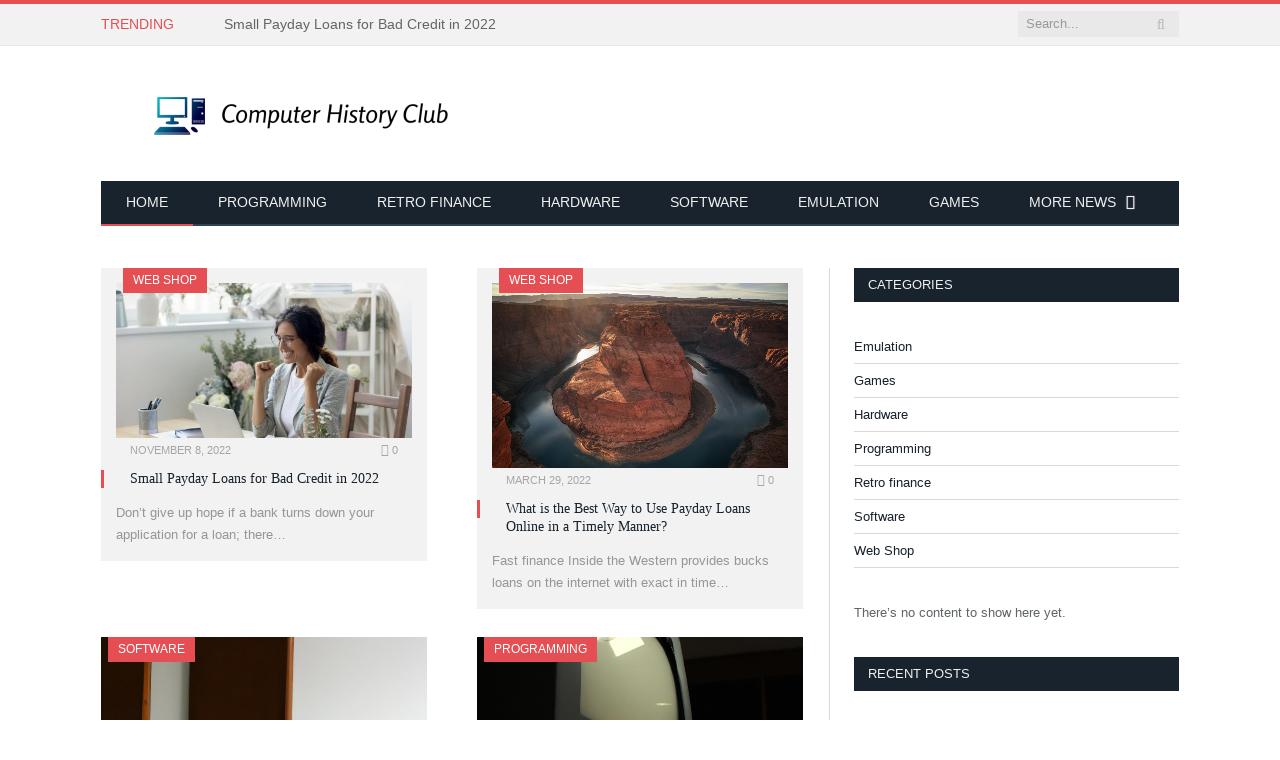

--- FILE ---
content_type: text/html; charset=utf-8
request_url: https://computerhistorycluborg.oss-us-west-1.aliyuncs.com/
body_size: 10791
content:
<!DOCTYPE html>
<html lang="en-US"> 

<head><base href="/">


<meta charset="UTF-8">
<title>Computer History Club</title>

 
<meta name="viewport" content="width=device-width, initial-scale=1">
<meta http-equiv="X-UA-Compatible" content="IE=edge">

	

	
<meta name="robots" content="max-image-preview:large">
<link rel="dns-prefetch" href="//fonts.googleapis.com">


<link rel="stylesheet" id="wp-block-library-css" href="/wp-includes/css/dist/block-library/style.min.css" type="text/css" media="all">
<style id="classic-theme-styles-inline-css" type="text/css">
/*! This file is auto-generated */
.wp-block-button__link{color:#fff;background-color:#32373c;border-radius:9999px;box-shadow:none;text-decoration:none;padding:calc(.667em + 2px) calc(1.333em + 2px);font-size:1.125em}.wp-block-file__button{background:#32373c;color:#fff;text-decoration:none}
</style>
<style id="global-styles-inline-css" type="text/css">
body{--wp--preset--color--black: #000000;--wp--preset--color--cyan-bluish-gray: #abb8c3;--wp--preset--color--white: #ffffff;--wp--preset--color--pale-pink: #f78da7;--wp--preset--color--vivid-red: #cf2e2e;--wp--preset--color--luminous-vivid-orange: #ff6900;--wp--preset--color--luminous-vivid-amber: #fcb900;--wp--preset--color--light-green-cyan: #7bdcb5;--wp--preset--color--vivid-green-cyan: #00d084;--wp--preset--color--pale-cyan-blue: #8ed1fc;--wp--preset--color--vivid-cyan-blue: #0693e3;--wp--preset--color--vivid-purple: #9b51e0;--wp--preset--gradient--vivid-cyan-blue-to-vivid-purple: linear-gradient(135deg,rgba(6,147,227,1) 0%,rgb(155,81,224) 100%);--wp--preset--gradient--light-green-cyan-to-vivid-green-cyan: linear-gradient(135deg,rgb(122,220,180) 0%,rgb(0,208,130) 100%);--wp--preset--gradient--luminous-vivid-amber-to-luminous-vivid-orange: linear-gradient(135deg,rgba(252,185,0,1) 0%,rgba(255,105,0,1) 100%);--wp--preset--gradient--luminous-vivid-orange-to-vivid-red: linear-gradient(135deg,rgba(255,105,0,1) 0%,rgb(207,46,46) 100%);--wp--preset--gradient--very-light-gray-to-cyan-bluish-gray: linear-gradient(135deg,rgb(238,238,238) 0%,rgb(169,184,195) 100%);--wp--preset--gradient--cool-to-warm-spectrum: linear-gradient(135deg,rgb(74,234,220) 0%,rgb(151,120,209) 20%,rgb(207,42,186) 40%,rgb(238,44,130) 60%,rgb(251,105,98) 80%,rgb(254,248,76) 100%);--wp--preset--gradient--blush-light-purple: linear-gradient(135deg,rgb(255,206,236) 0%,rgb(152,150,240) 100%);--wp--preset--gradient--blush-bordeaux: linear-gradient(135deg,rgb(254,205,165) 0%,rgb(254,45,45) 50%,rgb(107,0,62) 100%);--wp--preset--gradient--luminous-dusk: linear-gradient(135deg,rgb(255,203,112) 0%,rgb(199,81,192) 50%,rgb(65,88,208) 100%);--wp--preset--gradient--pale-ocean: linear-gradient(135deg,rgb(255,245,203) 0%,rgb(182,227,212) 50%,rgb(51,167,181) 100%);--wp--preset--gradient--electric-grass: linear-gradient(135deg,rgb(202,248,128) 0%,rgb(113,206,126) 100%);--wp--preset--gradient--midnight: linear-gradient(135deg,rgb(2,3,129) 0%,rgb(40,116,252) 100%);--wp--preset--font-size--small: 13px;--wp--preset--font-size--medium: 20px;--wp--preset--font-size--large: 36px;--wp--preset--font-size--x-large: 42px;--wp--preset--spacing--20: 0.44rem;--wp--preset--spacing--30: 0.67rem;--wp--preset--spacing--40: 1rem;--wp--preset--spacing--50: 1.5rem;--wp--preset--spacing--60: 2.25rem;--wp--preset--spacing--70: 3.38rem;--wp--preset--spacing--80: 5.06rem;--wp--preset--shadow--natural: 6px 6px 9px rgba(0, 0, 0, 0.2);--wp--preset--shadow--deep: 12px 12px 50px rgba(0, 0, 0, 0.4);--wp--preset--shadow--sharp: 6px 6px 0px rgba(0, 0, 0, 0.2);--wp--preset--shadow--outlined: 6px 6px 0px -3px rgba(255, 255, 255, 1), 6px 6px rgba(0, 0, 0, 1);--wp--preset--shadow--crisp: 6px 6px 0px rgba(0, 0, 0, 1);}:where(.is-layout-flex){gap: 0.5em;}:where(.is-layout-grid){gap: 0.5em;}body .is-layout-flow > .alignleft{float: left;margin-inline-start: 0;margin-inline-end: 2em;}body .is-layout-flow > .alignright{float: right;margin-inline-start: 2em;margin-inline-end: 0;}body .is-layout-flow > .aligncenter{margin-left: auto !important;margin-right: auto !important;}body .is-layout-constrained > .alignleft{float: left;margin-inline-start: 0;margin-inline-end: 2em;}body .is-layout-constrained > .alignright{float: right;margin-inline-start: 2em;margin-inline-end: 0;}body .is-layout-constrained > .aligncenter{margin-left: auto !important;margin-right: auto !important;}body .is-layout-constrained > :where(:not(.alignleft):not(.alignright):not(.alignfull)){max-width: var(--wp--style--global--content-size);margin-left: auto !important;margin-right: auto !important;}body .is-layout-constrained > .alignwide{max-width: var(--wp--style--global--wide-size);}body .is-layout-flex{display: flex;}body .is-layout-flex{flex-wrap: wrap;align-items: center;}body .is-layout-flex > *{margin: 0;}body .is-layout-grid{display: grid;}body .is-layout-grid > *{margin: 0;}:where(.wp-block-columns.is-layout-flex){gap: 2em;}:where(.wp-block-columns.is-layout-grid){gap: 2em;}:where(.wp-block-post-template.is-layout-flex){gap: 1.25em;}:where(.wp-block-post-template.is-layout-grid){gap: 1.25em;}.has-black-color{color: var(--wp--preset--color--black) !important;}.has-cyan-bluish-gray-color{color: var(--wp--preset--color--cyan-bluish-gray) !important;}.has-white-color{color: var(--wp--preset--color--white) !important;}.has-pale-pink-color{color: var(--wp--preset--color--pale-pink) !important;}.has-vivid-red-color{color: var(--wp--preset--color--vivid-red) !important;}.has-luminous-vivid-orange-color{color: var(--wp--preset--color--luminous-vivid-orange) !important;}.has-luminous-vivid-amber-color{color: var(--wp--preset--color--luminous-vivid-amber) !important;}.has-light-green-cyan-color{color: var(--wp--preset--color--light-green-cyan) !important;}.has-vivid-green-cyan-color{color: var(--wp--preset--color--vivid-green-cyan) !important;}.has-pale-cyan-blue-color{color: var(--wp--preset--color--pale-cyan-blue) !important;}.has-vivid-cyan-blue-color{color: var(--wp--preset--color--vivid-cyan-blue) !important;}.has-vivid-purple-color{color: var(--wp--preset--color--vivid-purple) !important;}.has-black-background-color{background-color: var(--wp--preset--color--black) !important;}.has-cyan-bluish-gray-background-color{background-color: var(--wp--preset--color--cyan-bluish-gray) !important;}.has-white-background-color{background-color: var(--wp--preset--color--white) !important;}.has-pale-pink-background-color{background-color: var(--wp--preset--color--pale-pink) !important;}.has-vivid-red-background-color{background-color: var(--wp--preset--color--vivid-red) !important;}.has-luminous-vivid-orange-background-color{background-color: var(--wp--preset--color--luminous-vivid-orange) !important;}.has-luminous-vivid-amber-background-color{background-color: var(--wp--preset--color--luminous-vivid-amber) !important;}.has-light-green-cyan-background-color{background-color: var(--wp--preset--color--light-green-cyan) !important;}.has-vivid-green-cyan-background-color{background-color: var(--wp--preset--color--vivid-green-cyan) !important;}.has-pale-cyan-blue-background-color{background-color: var(--wp--preset--color--pale-cyan-blue) !important;}.has-vivid-cyan-blue-background-color{background-color: var(--wp--preset--color--vivid-cyan-blue) !important;}.has-vivid-purple-background-color{background-color: var(--wp--preset--color--vivid-purple) !important;}.has-black-border-color{border-color: var(--wp--preset--color--black) !important;}.has-cyan-bluish-gray-border-color{border-color: var(--wp--preset--color--cyan-bluish-gray) !important;}.has-white-border-color{border-color: var(--wp--preset--color--white) !important;}.has-pale-pink-border-color{border-color: var(--wp--preset--color--pale-pink) !important;}.has-vivid-red-border-color{border-color: var(--wp--preset--color--vivid-red) !important;}.has-luminous-vivid-orange-border-color{border-color: var(--wp--preset--color--luminous-vivid-orange) !important;}.has-luminous-vivid-amber-border-color{border-color: var(--wp--preset--color--luminous-vivid-amber) !important;}.has-light-green-cyan-border-color{border-color: var(--wp--preset--color--light-green-cyan) !important;}.has-vivid-green-cyan-border-color{border-color: var(--wp--preset--color--vivid-green-cyan) !important;}.has-pale-cyan-blue-border-color{border-color: var(--wp--preset--color--pale-cyan-blue) !important;}.has-vivid-cyan-blue-border-color{border-color: var(--wp--preset--color--vivid-cyan-blue) !important;}.has-vivid-purple-border-color{border-color: var(--wp--preset--color--vivid-purple) !important;}.has-vivid-cyan-blue-to-vivid-purple-gradient-background{background: var(--wp--preset--gradient--vivid-cyan-blue-to-vivid-purple) !important;}.has-light-green-cyan-to-vivid-green-cyan-gradient-background{background: var(--wp--preset--gradient--light-green-cyan-to-vivid-green-cyan) !important;}.has-luminous-vivid-amber-to-luminous-vivid-orange-gradient-background{background: var(--wp--preset--gradient--luminous-vivid-amber-to-luminous-vivid-orange) !important;}.has-luminous-vivid-orange-to-vivid-red-gradient-background{background: var(--wp--preset--gradient--luminous-vivid-orange-to-vivid-red) !important;}.has-very-light-gray-to-cyan-bluish-gray-gradient-background{background: var(--wp--preset--gradient--very-light-gray-to-cyan-bluish-gray) !important;}.has-cool-to-warm-spectrum-gradient-background{background: var(--wp--preset--gradient--cool-to-warm-spectrum) !important;}.has-blush-light-purple-gradient-background{background: var(--wp--preset--gradient--blush-light-purple) !important;}.has-blush-bordeaux-gradient-background{background: var(--wp--preset--gradient--blush-bordeaux) !important;}.has-luminous-dusk-gradient-background{background: var(--wp--preset--gradient--luminous-dusk) !important;}.has-pale-ocean-gradient-background{background: var(--wp--preset--gradient--pale-ocean) !important;}.has-electric-grass-gradient-background{background: var(--wp--preset--gradient--electric-grass) !important;}.has-midnight-gradient-background{background: var(--wp--preset--gradient--midnight) !important;}.has-small-font-size{font-size: var(--wp--preset--font-size--small) !important;}.has-medium-font-size{font-size: var(--wp--preset--font-size--medium) !important;}.has-large-font-size{font-size: var(--wp--preset--font-size--large) !important;}.has-x-large-font-size{font-size: var(--wp--preset--font-size--x-large) !important;}
.wp-block-navigation a:where(:not(.wp-element-button)){color: inherit;}
:where(.wp-block-post-template.is-layout-flex){gap: 1.25em;}:where(.wp-block-post-template.is-layout-grid){gap: 1.25em;}
:where(.wp-block-columns.is-layout-flex){gap: 2em;}:where(.wp-block-columns.is-layout-grid){gap: 2em;}
.wp-block-pullquote{font-size: 1.5em;line-height: 1.6;}
</style>
<link rel="stylesheet" id="acf-rpw-main-css" href="/wp-content/plugins/acf-recent-posts-widget/css/acf-widget-front.css" type="text/css" media="all">
<link rel="stylesheet" id="smartmag-fonts-css" href="http://fonts.googleapis.com/css?family=Open+Sans%3A400%2C400Italic%2C600%2C700%7CRoboto+Slab&subset" type="text/css" media="all">
<link rel="stylesheet" id="smartmag-core-css" href="/wp-content/themes/smart-mag/style.css" type="text/css" media="all">
<link rel="stylesheet" id="smartmag-responsive-css" href="/wp-content/themes/smart-mag/css/responsive.css" type="text/css" media="all">
<link rel="stylesheet" id="smartmag-font-awesome-css" href="/wp-content/themes/smart-mag/css/fontawesome/css/font-awesome.min.css" type="text/css" media="all">
<script type="text/javascript" src="/wp-includes/js/jquery/jquery.min.js" id="jquery-core-js"></script>
<script type="text/javascript" src="/wp-includes/js/jquery/jquery-migrate.min.js" id="jquery-migrate-js"></script>


<link rel="icon" href="/wp-content/uploads/2021/10/icon-1-150x150.png" sizes="32x32">
<link rel="icon" href="/wp-content/uploads/2021/10/icon-1.png" sizes="192x192">
<link rel="apple-touch-icon" href="/wp-content/uploads/2021/10/icon-1.png">
<meta name="msapplication-TileImage" content="/wp-content/uploads/2021/10/icon-1.png">
	



<script>
document.querySelector('head').innerHTML += '<style class="bunyad-img-effects-css">.main img, .main-footer img { opacity: 0; }';
</script>
	

</head>


<body class="home blog right-sidebar full img-effects has-nav-dark has-head-default">

<div class="main-wrap">

	
	
	<div class="top-bar">

		<div class="wrap">
			<section class="top-bar-content cf">
			
							
								<div class="trending-ticker">
					<span class="heading">Trending</span>

					<ul>
												
												
							<li><a href="/small-payday-loans-for-bad-credit-in-2022/" title="Small Payday Loans for Bad Credit in 2022">Small Payday Loans for Bad Credit in 2022</a></li>
						
												
							<li><a href="/what-is-the-best-way-to-use-payday-loans-online-in-a-timely-manner/" title="What is the Best Way to Use Payday Loans Online in a Timely Manner?">What is the Best Way to Use Payday Loans Online in a Timely Manner?</a></li>
						
												
							<li><a href="/programming-languages/" title="Vintage Computing Forum: Programming Languages in Software">Vintage Computing Forum: Programming Languages in Software</a></li>
						
												
							<li><a href="/programming/" title="Vintage Computing Forum: Programming in Retro Tech: An Informative Guide">Vintage Computing Forum: Programming in Retro Tech: An Informative Guide</a></li>
						
												
							<li><a href="/ram-upgrades/" title="Vintage Computing Forum: Hardware: Ram Upgrades for Enhanced Performance">Vintage Computing Forum: Hardware: Ram Upgrades for Enhanced Performance</a></li>
						
												
							<li><a href="/hardware/" title="Vintage Computing Forum: Hardware for Nostalgic Enthusiasts">Vintage Computing Forum: Hardware for Nostalgic Enthusiasts</a></li>
						
												
							<li><a href="/gaming-accessories/" title="Vintage Computing Forum: Essential Gaming Accessories in the World of Retro Games">Vintage Computing Forum: Essential Gaming Accessories in the World of Retro Games</a></li>
						
												
							<li><a href="/value-preservation-of-retro-computing-equipment/" title="Value Preservation of Retro Computing Equipment: A Guide for Vintage Computing Forum: Retro Finance">Value Preservation of Retro Computing Equipment: A Guide for Vintage Computing Forum: Retro Finance</a></li>
						
												
							<li><a href="/power-supply-troubleshooting/" title="Troubleshooting Power Supply: Vintage Computing Forum > Hardware">Troubleshooting Power Supply: Vintage Computing Forum > Hardware</a></li>
						
												
							<li><a href="/software/" title="Software Evolution in Vintage Computing Forum">Software Evolution in Vintage Computing Forum</a></li>
						
												
											</ul>
				</div>
				
									
					
		<div class="search">
			<form role="search" action="/" method="get">
				<input type="text" name="s" class="query live-search-query" value="" placeholder="Search...">
				<button class="search-button" type="submit"><i class="fa fa-search"></i></button>
			</form>
		</div> 					
				
								
			</section>
		</div>
		
	</div>
	
	<div id="main-head" class="main-head">
		
		<div class="wrap">
			
			
			<header class="default">
			
				<div class="title">
							<a href="/" title="Computer History Club" rel="home">
		
														
								
				<img src="/wp-content/uploads/2021/10/logo-3-e1633584131380.png" class="logo-image" alt="Computer History Club">
					 
						
		</a>				</div>
				
									
					<div class="right">
										</div>
					
								
			</header>
				
							
				
<div class="main-nav">
	<div class="navigation-wrap cf">
	
		<nav class="navigation cf nav-dark">
		
			<div class>
			
				<div class="mobile" data-type="off-canvas" data-search="1">
					<a href="#" class="selected">
						<span class="text">Navigate</span><span class="current"></span> <i class="hamburger fa fa-bars"></i>
					</a>
				</div>
				
				<div class="menu-main-container"><ul id="menu-main" class="menu"><li id="menu-item-8" class="menu-item menu-item-type-custom menu-item-object-custom current-menu-item menu-item-home menu-item-8"><a href="/">Home</a></li>
<li id="menu-item-5778" class="menu-item menu-item-type-taxonomy menu-item-object-category menu-cat-24 menu-item-5778"><a href="/category/programming/">Programming</a></li>
<li id="menu-item-5779" class="menu-item menu-item-type-taxonomy menu-item-object-category menu-cat-25 menu-item-5779"><a href="/category/retro-finance/">Retro finance</a></li>
<li id="menu-item-5780" class="menu-item menu-item-type-taxonomy menu-item-object-category menu-cat-26 menu-item-5780"><a href="/category/hardware/">Hardware</a></li>
<li id="menu-item-5781" class="menu-item menu-item-type-taxonomy menu-item-object-category menu-cat-27 menu-item-5781"><a href="/category/software/">Software</a></li>
<li id="menu-item-5782" class="menu-item menu-item-type-taxonomy menu-item-object-category menu-cat-28 menu-item-5782"><a href="/category/emulation/">Emulation</a></li>
<li id="menu-item-5783" class="menu-item menu-item-type-taxonomy menu-item-object-category menu-cat-29 menu-item-5783"><a href="/category/games/">Games</a></li>
<li id="menu-item-13" class="menu-item menu-item-type-custom menu-item-object-custom menu-item-has-children menu-item-13"><a href="#">More News</a>
<ul class="sub-menu">
	<li id="menu-item-14" class="menu-item menu-item-type-taxonomy menu-item-object-category menu-cat-2 menu-item-14"><a href="/category/web-shop/">Web Shop</a></li>
	<li id="menu-item-753" class="menu-item menu-item-type-post_type menu-item-object-page menu-item-privacy-policy menu-item-753"><a rel="privacy-policy" href="/privacy-policy/">Privacy Policy</a></li>
	<li id="menu-item-754" class="menu-item menu-item-type-post_type menu-item-object-page menu-item-754"><a href="/terms-and-conditions/">Terms and Conditions</a></li>
</ul>
</li>
</ul></div>				
						
			</div>
			
		</nav>
	
				
	</div>
</div>				
							
		</div>
		
				
	</div>	
	<div class="breadcrumbs-wrap">
		
		<div class="wrap">
				</div>
		
	</div>


<div class="main wrap cf">
	<div class="row">
		<div class="col-8 main-content">
	
				
			
		
		
	<div class="row b-row listing meta-above grid-2">
		
					
		<div class="column half b-col">
		
			<article class="highlights post-5634 post type-post status-publish format-standard has-post-thumbnail sticky category-web-shop">

					
		<span class="cat-title cat-2"><a href="/category/web-shop/" title="Web Shop">Web Shop</a></span>
		
						
				<a href="/small-payday-loans-for-bad-credit-in-2022/" title="Small Payday Loans for Bad Credit in 2022" class="image-link">
					<img width="700" height="394" src="/wp-content/uploads/2022/11/Small-Payday-Loans-for-Bad-Credit-in-2022-e1667911939275.jpg" class="image wp-post-image" alt="" decoding="async" title="Small Payday Loans for Bad Credit in 2022" fetchpriority="high">					
					
									</a>
				
							<div class="cf listing-meta meta above">
					
				<time datetime="2022-11-08T12:52:02+00:00" class="meta-item">November 8, 2022</time><span class="meta-item comments"><a href="/small-payday-loans-for-bad-credit-in-2022/#respond"><i class="fa fa-comments-o"></i> 0</a></span>					
			</div>
						
				<h2 class="post-title"><a href="/small-payday-loans-for-bad-credit-in-2022/">Small Payday Loans for Bad Credit in 2022</a></h2>
				
								
				
								
				<div class="excerpt"><p>Don’t give up hope if a bank turns down your application for a loan; there…</p>
</div>
				
							
			</article>
		</div>
			
					
		<div class="column half b-col">
		
			<article class="highlights post-3655 post type-post status-publish format-standard has-post-thumbnail sticky category-web-shop">

					
		<span class="cat-title cat-2"><a href="/category/web-shop/" title="Web Shop">Web Shop</a></span>
		
						
				<a href="/what-is-the-best-way-to-use-payday-loans-online-in-a-timely-manner/" title="What is the Best Way to Use Payday Loans Online in a Timely Manner?" class="image-link">
					<img post-id="3655" fifu-featured="1" width="1080" height="720" src="https://images.unsplash.com/photo-1648405679817-325c7da58074?crop=entropy&cs=tinysrgb&fit=max&fm=jpg&ixid=MnwxfDB8MXxyYW5kb218MHx8fHx8fHx8MTY0ODU0MzMwMw&ixlib=rb-1.2.1&q=80&w=1080" class="image wp-post-image" alt="" decoding="async" title="What is the Best Way to Use Payday Loans Online in a Timely Manner?">					
					
									</a>
				
							<div class="cf listing-meta meta above">
					
				<time datetime="2022-03-29T08:41:49+00:00" class="meta-item">March 29, 2022</time><span class="meta-item comments"><a href="/what-is-the-best-way-to-use-payday-loans-online-in-a-timely-manner/#respond"><i class="fa fa-comments-o"></i> 0</a></span>					
			</div>
						
				<h2 class="post-title"><a href="/what-is-the-best-way-to-use-payday-loans-online-in-a-timely-manner/">What is the Best Way to Use Payday Loans Online in a Timely Manner?</a></h2>
				
								
				
								
				<div class="excerpt"><p>Fast finance Inside the Western provides bucks loans on the internet with exact in time…</p>
</div>
				
							
			</article>
		</div>
			
					
		<div class="column half b-col">
		
			<article class="highlights post-5775 post type-post status-publish format-standard has-post-thumbnail category-software">

					
		<span class="cat-title cat-27"><a href="/category/software/" title="Software">Software</a></span>
		
						
				<a href="/programming-languages/" title="Vintage Computing Forum: Programming Languages in Software" class="image-link">
					<img width="1024" height="1024" src="/wp-content/uploads/2023/11/programming-languages.jpg" class="image wp-post-image" alt="Person typing on vintage computer" decoding="async" title="Vintage Computing Forum: Programming Languages in Software" srcset="/wp-content/uploads/2023/11/programming-languages.jpg 1024w,/wp-content/uploads/2023/11/programming-languages-300x300.jpg 300w,/wp-content/uploads/2023/11/programming-languages-150x150.jpg 150w,/wp-content/uploads/2023/11/programming-languages-768x768.jpg 768w,/wp-content/uploads/2023/11/programming-languages-120x120.jpg 120w" sizes="(max-width: 1024px) 100vw, 1024px">					
					
									</a>
				
							<div class="cf listing-meta meta above">
					
				<time datetime="2023-08-16T06:10:59+00:00" class="meta-item">August 16, 2023</time><span class="meta-item comments"><a href="/programming-languages/#respond"><i class="fa fa-comments-o"></i> 0</a></span>					
			</div>
						
				<h2 class="post-title"><a href="/programming-languages/">Vintage Computing Forum: Programming Languages in Software</a></h2>
				
								
				
								
				<div class="excerpt"><p>The Vintage Computing Forum is an online platform dedicated to the discussion and exploration of…</p>
</div>
				
							
			</article>
		</div>
			
					
		<div class="column half b-col">
		
			<article class="highlights post-5773 post type-post status-publish format-standard has-post-thumbnail category-programming">

					
		<span class="cat-title cat-24"><a href="/category/programming/" title="Programming">Programming</a></span>
		
						
				<a href="/programming/" title="Vintage Computing Forum: Programming in Retro Tech: An Informative Guide" class="image-link">
					<img width="1024" height="1024" src="/wp-content/uploads/2023/11/programming.jpg" class="image wp-post-image" alt="Person coding on vintage computer" decoding="async" title="Vintage Computing Forum: Programming in Retro Tech: An Informative Guide" loading="lazy" srcset="/wp-content/uploads/2023/11/programming.jpg 1024w,/wp-content/uploads/2023/11/programming-300x300.jpg 300w,/wp-content/uploads/2023/11/programming-150x150.jpg 150w,/wp-content/uploads/2023/11/programming-768x768.jpg 768w,/wp-content/uploads/2023/11/programming-120x120.jpg 120w" sizes="(max-width: 1024px) 100vw, 1024px">					
					
									</a>
				
							<div class="cf listing-meta meta above">
					
				<time datetime="2023-08-16T06:10:56+00:00" class="meta-item">August 16, 2023</time><span class="meta-item comments"><a href="/programming/#respond"><i class="fa fa-comments-o"></i> 0</a></span>					
			</div>
						
				<h2 class="post-title"><a href="/programming/">Vintage Computing Forum: Programming in Retro Tech: An Informative Guide</a></h2>
				
								
				
								
				<div class="excerpt"><p>The world of technology is constantly evolving, bringing forth new innovations and advancements that shape…</p>
</div>
				
							
			</article>
		</div>
			
					
		<div class="column half b-col">
		
			<article class="highlights post-5771 post type-post status-publish format-standard has-post-thumbnail category-hardware">

					
		<span class="cat-title cat-26"><a href="/category/hardware/" title="Hardware">Hardware</a></span>
		
						
				<a href="/ram-upgrades/" title="Vintage Computing Forum: Hardware: Ram Upgrades for Enhanced Performance" class="image-link">
					<img width="1024" height="1024" src="/wp-content/uploads/2023/11/ram-upgrades.jpg" class="image wp-post-image" alt="Person installing computer RAM upgrade" decoding="async" title="Vintage Computing Forum: Hardware: Ram Upgrades for Enhanced Performance" loading="lazy" srcset="/wp-content/uploads/2023/11/ram-upgrades.jpg 1024w,/wp-content/uploads/2023/11/ram-upgrades-300x300.jpg 300w,/wp-content/uploads/2023/11/ram-upgrades-150x150.jpg 150w,/wp-content/uploads/2023/11/ram-upgrades-768x768.jpg 768w,/wp-content/uploads/2023/11/ram-upgrades-120x120.jpg 120w" sizes="(max-width: 1024px) 100vw, 1024px">					
					
									</a>
				
							<div class="cf listing-meta meta above">
					
				<time datetime="2023-08-16T06:10:53+00:00" class="meta-item">August 16, 2023</time><span class="meta-item comments"><a href="/ram-upgrades/#respond"><i class="fa fa-comments-o"></i> 0</a></span>					
			</div>
						
				<h2 class="post-title"><a href="/ram-upgrades/">Vintage Computing Forum: Hardware: Ram Upgrades for Enhanced Performance</a></h2>
				
								
				
								
				<div class="excerpt"><p>In the world of vintage computing, enthusiasts often seek ways to enhance the performance and…</p>
</div>
				
							
			</article>
		</div>
			
					
		<div class="column half b-col">
		
			<article class="highlights post-5769 post type-post status-publish format-standard has-post-thumbnail category-hardware">

					
		<span class="cat-title cat-26"><a href="/category/hardware/" title="Hardware">Hardware</a></span>
		
						
				<a href="/hardware/" title="Vintage Computing Forum: Hardware for Nostalgic Enthusiasts" class="image-link">
					<img width="1024" height="1024" src="/wp-content/uploads/2023/11/hardware.jpg" class="image wp-post-image" alt="Person surrounded by retro computers" decoding="async" title="Vintage Computing Forum: Hardware for Nostalgic Enthusiasts" loading="lazy" srcset="/wp-content/uploads/2023/11/hardware.jpg 1024w,/wp-content/uploads/2023/11/hardware-300x300.jpg 300w,/wp-content/uploads/2023/11/hardware-150x150.jpg 150w,/wp-content/uploads/2023/11/hardware-768x768.jpg 768w,/wp-content/uploads/2023/11/hardware-120x120.jpg 120w" sizes="(max-width: 1024px) 100vw, 1024px">					
					
									</a>
				
							<div class="cf listing-meta meta above">
					
				<time datetime="2023-08-16T06:10:50+00:00" class="meta-item">August 16, 2023</time><span class="meta-item comments"><a href="/hardware/#respond"><i class="fa fa-comments-o"></i> 0</a></span>					
			</div>
						
				<h2 class="post-title"><a href="/hardware/">Vintage Computing Forum: Hardware for Nostalgic Enthusiasts</a></h2>
				
								
				
								
				<div class="excerpt"><p>The world of vintage computing holds a special allure for nostalgic enthusiasts, who seek to…</p>
</div>
				
							
			</article>
		</div>
			
					
		<div class="column half b-col">
		
			<article class="highlights post-5767 post type-post status-publish format-standard has-post-thumbnail category-games">

					
		<span class="cat-title cat-29"><a href="/category/games/" title="Games">Games</a></span>
		
						
				<a href="/gaming-accessories/" title="Vintage Computing Forum: Essential Gaming Accessories in the World of Retro Games" class="image-link">
					<img width="1024" height="1024" src="/wp-content/uploads/2023/11/gaming-accessories.jpg" class="image wp-post-image" alt="Person holding retro gaming accessories" decoding="async" title="Vintage Computing Forum: Essential Gaming Accessories in the World of Retro Games" loading="lazy" srcset="/wp-content/uploads/2023/11/gaming-accessories.jpg 1024w,/wp-content/uploads/2023/11/gaming-accessories-300x300.jpg 300w,/wp-content/uploads/2023/11/gaming-accessories-150x150.jpg 150w,/wp-content/uploads/2023/11/gaming-accessories-768x768.jpg 768w,/wp-content/uploads/2023/11/gaming-accessories-120x120.jpg 120w" sizes="(max-width: 1024px) 100vw, 1024px">					
					
									</a>
				
							<div class="cf listing-meta meta above">
					
				<time datetime="2023-08-16T06:10:47+00:00" class="meta-item">August 16, 2023</time><span class="meta-item comments"><a href="/gaming-accessories/#respond"><i class="fa fa-comments-o"></i> 0</a></span>					
			</div>
						
				<h2 class="post-title"><a href="/gaming-accessories/">Vintage Computing Forum: Essential Gaming Accessories in the World of Retro Games</a></h2>
				
								
				
								
				<div class="excerpt"><p>The world of retro gaming has witnessed a resurgence in recent years, with enthusiasts and…</p>
</div>
				
							
			</article>
		</div>
			
					
		<div class="column half b-col">
		
			<article class="highlights post-5765 post type-post status-publish format-standard has-post-thumbnail category-retro-finance">

					
		<span class="cat-title cat-25"><a href="/category/retro-finance/" title="Retro finance">Retro finance</a></span>
		
						
				<a href="/value-preservation-of-retro-computing-equipment/" title="Value Preservation of Retro Computing Equipment: A Guide for Vintage Computing Forum: Retro Finance" class="image-link">
					<img width="1024" height="1024" src="/wp-content/uploads/2023/11/value-preservation-of-retro-computing-equipment.jpg" class="image wp-post-image" alt="Person with vintage computer equipment" decoding="async" title="Value Preservation of Retro Computing Equipment: A Guide for Vintage Computing Forum: Retro Finance" loading="lazy" srcset="/wp-content/uploads/2023/11/value-preservation-of-retro-computing-equipment.jpg 1024w,/wp-content/uploads/2023/11/value-preservation-of-retro-computing-equipment-300x300.jpg 300w,/wp-content/uploads/2023/11/value-preservation-of-retro-computing-equipment-150x150.jpg 150w,/wp-content/uploads/2023/11/value-preservation-of-retro-computing-equipment-768x768.jpg 768w,/wp-content/uploads/2023/11/value-preservation-of-retro-computing-equipment-120x120.jpg 120w" sizes="(max-width: 1024px) 100vw, 1024px">					
					
									</a>
				
							<div class="cf listing-meta meta above">
					
				<time datetime="2023-08-16T06:10:45+00:00" class="meta-item">August 16, 2023</time><span class="meta-item comments"><a href="/value-preservation-of-retro-computing-equipment/#respond"><i class="fa fa-comments-o"></i> 0</a></span>					
			</div>
						
				<h2 class="post-title"><a href="/value-preservation-of-retro-computing-equipment/">Value Preservation of Retro Computing Equipment: A Guide for Vintage Computing Forum: Retro Finance</a></h2>
				
								
				
								
				<div class="excerpt"><p>The preservation of retro computing equipment has become an increasingly important topic within the vintage…</p>
</div>
				
							
			</article>
		</div>
			
					
		<div class="column half b-col">
		
			<article class="highlights post-5763 post type-post status-publish format-standard has-post-thumbnail category-hardware">

					
		<span class="cat-title cat-26"><a href="/category/hardware/" title="Hardware">Hardware</a></span>
		
						
				<a href="/power-supply-troubleshooting/" title="Troubleshooting Power Supply: Vintage Computing Forum > Hardware" class="image-link">
					<img width="1024" height="1024" src="/wp-content/uploads/2023/11/power-supply-troubleshooting.jpg" class="image wp-post-image" alt="Person fixing computer power supply" decoding="async" title="Troubleshooting Power Supply: Vintage Computing Forum > Hardware" loading="lazy" srcset="/wp-content/uploads/2023/11/power-supply-troubleshooting.jpg 1024w,/wp-content/uploads/2023/11/power-supply-troubleshooting-300x300.jpg 300w,/wp-content/uploads/2023/11/power-supply-troubleshooting-150x150.jpg 150w,/wp-content/uploads/2023/11/power-supply-troubleshooting-768x768.jpg 768w,/wp-content/uploads/2023/11/power-supply-troubleshooting-120x120.jpg 120w" sizes="(max-width: 1024px) 100vw, 1024px">					
					
									</a>
				
							<div class="cf listing-meta meta above">
					
				<time datetime="2023-08-16T06:10:41+00:00" class="meta-item">August 16, 2023</time><span class="meta-item comments"><a href="/power-supply-troubleshooting/#respond"><i class="fa fa-comments-o"></i> 0</a></span>					
			</div>
						
				<h2 class="post-title"><a href="/power-supply-troubleshooting/">Troubleshooting Power Supply: Vintage Computing Forum > Hardware</a></h2>
				
								
				
								
				<div class="excerpt"><p>The world of vintage computing is a captivating realm that continues to attract enthusiasts and…</p>
</div>
				
							
			</article>
		</div>
			
					
		<div class="column half b-col">
		
			<article class="highlights post-5761 post type-post status-publish format-standard has-post-thumbnail category-software">

					
		<span class="cat-title cat-27"><a href="/category/software/" title="Software">Software</a></span>
		
						
				<a href="/software/" title="Software Evolution in Vintage Computing Forum" class="image-link">
					<img width="1024" height="1024" src="/wp-content/uploads/2023/11/software.jpg" class="image wp-post-image" alt="Person typing on vintage computer" decoding="async" title="Software Evolution in Vintage Computing Forum" loading="lazy" srcset="/wp-content/uploads/2023/11/software.jpg 1024w,/wp-content/uploads/2023/11/software-300x300.jpg 300w,/wp-content/uploads/2023/11/software-150x150.jpg 150w,/wp-content/uploads/2023/11/software-768x768.jpg 768w,/wp-content/uploads/2023/11/software-120x120.jpg 120w" sizes="(max-width: 1024px) 100vw, 1024px">					
					
									</a>
				
							<div class="cf listing-meta meta above">
					
				<time datetime="2023-08-16T06:10:39+00:00" class="meta-item">August 16, 2023</time><span class="meta-item comments"><a href="/software/#respond"><i class="fa fa-comments-o"></i> 0</a></span>					
			</div>
						
				<h2 class="post-title"><a href="/software/">Software Evolution in Vintage Computing Forum</a></h2>
				
								
				
								
				<div class="excerpt"><p>The evolution of software in the Vintage Computing Forum is a topic that has garnered…</p>
</div>
				
							
			</article>
		</div>
			
					
		<div class="column half b-col">
		
			<article class="highlights post-5759 post type-post status-publish format-standard has-post-thumbnail category-programming">

					
		<span class="cat-title cat-24"><a href="/category/programming/" title="Programming">Programming</a></span>
		
						
				<a href="/software-development/" title="Software Development for Vintage Computing: Programming on Vintage Computing Forum" class="image-link">
					<img width="1024" height="1024" src="/wp-content/uploads/2023/11/software-development.jpg" class="image wp-post-image" alt="Person coding on vintage computer" decoding="async" title="Software Development for Vintage Computing: Programming on Vintage Computing Forum" loading="lazy" srcset="/wp-content/uploads/2023/11/software-development.jpg 1024w,/wp-content/uploads/2023/11/software-development-300x300.jpg 300w,/wp-content/uploads/2023/11/software-development-150x150.jpg 150w,/wp-content/uploads/2023/11/software-development-768x768.jpg 768w,/wp-content/uploads/2023/11/software-development-120x120.jpg 120w" sizes="(max-width: 1024px) 100vw, 1024px">					
					
									</a>
				
							<div class="cf listing-meta meta above">
					
				<time datetime="2023-08-16T06:10:36+00:00" class="meta-item">August 16, 2023</time><span class="meta-item comments"><a href="/software-development/#respond"><i class="fa fa-comments-o"></i> 0</a></span>					
			</div>
						
				<h2 class="post-title"><a href="/software-development/">Software Development for Vintage Computing: Programming on Vintage Computing Forum</a></h2>
				
								
				
								
				<div class="excerpt"><p>In the rapidly evolving world of technology, where new software and hardware emerge with astonishing…</p>
</div>
				
							
			</article>
		</div>
			
					
		<div class="column half b-col">
		
			<article class="highlights post-5757 post type-post status-publish format-standard has-post-thumbnail category-software">

					
		<span class="cat-title cat-27"><a href="/category/software/" title="Software">Software</a></span>
		
						
				<a href="/security-software/" title="Security Software for Vintage Computing Forum: An Informational Guide" class="image-link">
					<img width="1024" height="1024" src="/wp-content/uploads/2023/11/security-software.jpg" class="image wp-post-image" alt="Person typing on vintage computer" decoding="async" title="Security Software for Vintage Computing Forum: An Informational Guide" loading="lazy" srcset="/wp-content/uploads/2023/11/security-software.jpg 1024w,/wp-content/uploads/2023/11/security-software-300x300.jpg 300w,/wp-content/uploads/2023/11/security-software-150x150.jpg 150w,/wp-content/uploads/2023/11/security-software-768x768.jpg 768w,/wp-content/uploads/2023/11/security-software-120x120.jpg 120w" sizes="(max-width: 1024px) 100vw, 1024px">					
					
									</a>
				
							<div class="cf listing-meta meta above">
					
				<time datetime="2023-08-16T06:10:33+00:00" class="meta-item">August 16, 2023</time><span class="meta-item comments"><a href="/security-software/#respond"><i class="fa fa-comments-o"></i> 0</a></span>					
			</div>
						
				<h2 class="post-title"><a href="/security-software/">Security Software for Vintage Computing Forum: An Informational Guide</a></h2>
				
								
				
								
				<div class="excerpt"><p>The preservation and exploration of vintage computing systems has gained significant popularity in recent years,…</p>
</div>
				
							
			</article>
		</div>
			
					
		<div class="column half b-col">
		
			<article class="highlights post-5755 post type-post status-publish format-standard has-post-thumbnail category-emulation">

					
		<span class="cat-title cat-28"><a href="/category/emulation/" title="Emulation">Emulation</a></span>
		
						
				<a href="/retrocomputing/" title="Retrocomputing in the Context of Vintage Computing Forum: Emulation" class="image-link">
					<img width="1024" height="1024" src="/wp-content/uploads/2023/11/retrocomputing.jpg" class="image wp-post-image" alt="Person using vintage computer emulator" decoding="async" title="Retrocomputing in the Context of Vintage Computing Forum: Emulation" loading="lazy" srcset="/wp-content/uploads/2023/11/retrocomputing.jpg 1024w,/wp-content/uploads/2023/11/retrocomputing-300x300.jpg 300w,/wp-content/uploads/2023/11/retrocomputing-150x150.jpg 150w,/wp-content/uploads/2023/11/retrocomputing-768x768.jpg 768w,/wp-content/uploads/2023/11/retrocomputing-120x120.jpg 120w" sizes="(max-width: 1024px) 100vw, 1024px">					
					
									</a>
				
							<div class="cf listing-meta meta above">
					
				<time datetime="2023-08-16T06:10:31+00:00" class="meta-item">August 16, 2023</time><span class="meta-item comments"><a href="/retrocomputing/#respond"><i class="fa fa-comments-o"></i> 0</a></span>					
			</div>
						
				<h2 class="post-title"><a href="/retrocomputing/">Retrocomputing in the Context of Vintage Computing Forum: Emulation</a></h2>
				
								
				
								
				<div class="excerpt"><p>Retrocomputing, the act of using and exploring older computer systems and software, has gained significant…</p>
</div>
				
							
			</article>
		</div>
			
					
		<div class="column half b-col">
		
			<article class="highlights post-5753 post type-post status-publish format-standard has-post-thumbnail category-retro-finance">

					
		<span class="cat-title cat-25"><a href="/category/retro-finance/" title="Retro finance">Retro finance</a></span>
		
						
				<a href="/retro-software-investing/" title="Retro Software Investing: Retro Finance Insights" class="image-link">
					<img width="1024" height="1024" src="/wp-content/uploads/2023/11/retro-software-investing.jpg" class="image wp-post-image" alt="Person analyzing financial data graph" decoding="async" title="Retro Software Investing: Retro Finance Insights" loading="lazy" srcset="/wp-content/uploads/2023/11/retro-software-investing.jpg 1024w,/wp-content/uploads/2023/11/retro-software-investing-300x300.jpg 300w,/wp-content/uploads/2023/11/retro-software-investing-150x150.jpg 150w,/wp-content/uploads/2023/11/retro-software-investing-768x768.jpg 768w,/wp-content/uploads/2023/11/retro-software-investing-120x120.jpg 120w" sizes="(max-width: 1024px) 100vw, 1024px">					
					
									</a>
				
							<div class="cf listing-meta meta above">
					
				<time datetime="2023-08-16T06:10:28+00:00" class="meta-item">August 16, 2023</time><span class="meta-item comments"><a href="/retro-software-investing/#respond"><i class="fa fa-comments-o"></i> 0</a></span>					
			</div>
						
				<h2 class="post-title"><a href="/retro-software-investing/">Retro Software Investing: Retro Finance Insights</a></h2>
				
								
				
								
				<div class="excerpt"><p>Retro software investing, a niche within the broader field of finance, has gained attention in…</p>
</div>
				
							
			</article>
		</div>
			
					
		<div class="column half b-col">
		
			<article class="highlights post-5751 post type-post status-publish format-standard has-post-thumbnail category-retro-finance">

					
		<span class="cat-title cat-25"><a href="/category/retro-finance/" title="Retro finance">Retro finance</a></span>
		
						
				<a href="/retro-finance/" title="Retro Finance: Vintage Computing’s Financial Landscape" class="image-link">
					<img width="1024" height="1024" src="/wp-content/uploads/2023/11/retro-finance.jpg" class="image wp-post-image" alt="Person using old computer equipment" decoding="async" title="Retro Finance: Vintage Computing’s Financial Landscape" loading="lazy" srcset="/wp-content/uploads/2023/11/retro-finance.jpg 1024w,/wp-content/uploads/2023/11/retro-finance-300x300.jpg 300w,/wp-content/uploads/2023/11/retro-finance-150x150.jpg 150w,/wp-content/uploads/2023/11/retro-finance-768x768.jpg 768w,/wp-content/uploads/2023/11/retro-finance-120x120.jpg 120w" sizes="(max-width: 1024px) 100vw, 1024px">					
					
									</a>
				
							<div class="cf listing-meta meta above">
					
				<time datetime="2023-08-16T06:10:25+00:00" class="meta-item">August 16, 2023</time><span class="meta-item comments"><a href="/retro-finance/#respond"><i class="fa fa-comments-o"></i> 0</a></span>					
			</div>
						
				<h2 class="post-title"><a href="/retro-finance/">Retro Finance: Vintage Computing’s Financial Landscape</a></h2>
				
								
				
								
				<div class="excerpt"><p>The financial landscape of vintage computing, often referred to as Retro Finance, is a fascinating…</p>
</div>
				
							
			</article>
		</div>
			
					
		<div class="column half b-col">
		
			<article class="highlights post-5749 post type-post status-publish format-standard has-post-thumbnail category-retro-finance">

					
		<span class="cat-title cat-25"><a href="/category/retro-finance/" title="Retro finance">Retro finance</a></span>
		
						
				<a href="/financial-aspects-of-retro-computing-conferences/" title="Retro Finance: The Financial Aspects of Retro Computing Conferences on Vintage Computing Forum" class="image-link">
					<img width="1024" height="1024" src="/wp-content/uploads/2023/11/financial-aspects-of-retro-computing-conferences.jpg" class="image wp-post-image" alt="Person typing on vintage computer" decoding="async" title="Retro Finance: The Financial Aspects of Retro Computing Conferences on Vintage Computing Forum" loading="lazy" srcset="/wp-content/uploads/2023/11/financial-aspects-of-retro-computing-conferences.jpg 1024w,/wp-content/uploads/2023/11/financial-aspects-of-retro-computing-conferences-300x300.jpg 300w,/wp-content/uploads/2023/11/financial-aspects-of-retro-computing-conferences-150x150.jpg 150w,/wp-content/uploads/2023/11/financial-aspects-of-retro-computing-conferences-768x768.jpg 768w,/wp-content/uploads/2023/11/financial-aspects-of-retro-computing-conferences-120x120.jpg 120w" sizes="(max-width: 1024px) 100vw, 1024px">					
					
									</a>
				
							<div class="cf listing-meta meta above">
					
				<time datetime="2023-08-16T06:10:22+00:00" class="meta-item">August 16, 2023</time><span class="meta-item comments"><a href="/financial-aspects-of-retro-computing-conferences/#respond"><i class="fa fa-comments-o"></i> 0</a></span>					
			</div>
						
				<h2 class="post-title"><a href="/financial-aspects-of-retro-computing-conferences/">Retro Finance: The Financial Aspects of Retro Computing Conferences on Vintage Computing Forum</a></h2>
				
								
				
								
				<div class="excerpt"><p>Retro computing conferences have gained significant popularity in recent years, attracting enthusiasts and professionals alike…</p>
</div>
				
							
			</article>
		</div>
			
					
		<div class="column half b-col">
		
			<article class="highlights post-5747 post type-post status-publish format-standard has-post-thumbnail category-software">

					
		<span class="cat-title cat-27"><a href="/category/software/" title="Software">Software</a></span>
		
						
				<a href="/operating-systems/" title="Operating Systems: Vintage Software on the Vintage Computing Forum" class="image-link">
					<img width="1024" height="1024" src="/wp-content/uploads/2023/11/operating-systems.jpg" class="image wp-post-image" alt="Person typing on vintage computer" decoding="async" title="Operating Systems: Vintage Software on the Vintage Computing Forum" loading="lazy" srcset="/wp-content/uploads/2023/11/operating-systems.jpg 1024w,/wp-content/uploads/2023/11/operating-systems-300x300.jpg 300w,/wp-content/uploads/2023/11/operating-systems-150x150.jpg 150w,/wp-content/uploads/2023/11/operating-systems-768x768.jpg 768w,/wp-content/uploads/2023/11/operating-systems-120x120.jpg 120w" sizes="(max-width: 1024px) 100vw, 1024px">					
					
									</a>
				
							<div class="cf listing-meta meta above">
					
				<time datetime="2023-08-16T06:10:19+00:00" class="meta-item">August 16, 2023</time><span class="meta-item comments"><a href="/operating-systems/#respond"><i class="fa fa-comments-o"></i> 0</a></span>					
			</div>
						
				<h2 class="post-title"><a href="/operating-systems/">Operating Systems: Vintage Software on the Vintage Computing Forum</a></h2>
				
								
				
								
				<div class="excerpt"><p>Operating systems serve as the backbone of computer functionality, providing a platform for software applications…</p>
</div>
				
							
			</article>
		</div>
			
					
		<div class="column half b-col">
		
			<article class="highlights post-5745 post type-post status-publish format-standard has-post-thumbnail category-software">

					
		<span class="cat-title cat-27"><a href="/category/software/" title="Software">Software</a></span>
		
						
				<a href="/networking-protocols/" title="Networking Protocols: Vintage Computing Forum > Software" class="image-link">
					<img width="1024" height="1024" src="/wp-content/uploads/2023/11/networking-protocols.jpg" class="image wp-post-image" alt="Person typing on vintage computer" decoding="async" title="Networking Protocols: Vintage Computing Forum > Software" loading="lazy" srcset="/wp-content/uploads/2023/11/networking-protocols.jpg 1024w,/wp-content/uploads/2023/11/networking-protocols-300x300.jpg 300w,/wp-content/uploads/2023/11/networking-protocols-150x150.jpg 150w,/wp-content/uploads/2023/11/networking-protocols-768x768.jpg 768w,/wp-content/uploads/2023/11/networking-protocols-120x120.jpg 120w" sizes="(max-width: 1024px) 100vw, 1024px">					
					
									</a>
				
							<div class="cf listing-meta meta above">
					
				<time datetime="2023-08-16T06:10:17+00:00" class="meta-item">August 16, 2023</time><span class="meta-item comments"><a href="/networking-protocols/#respond"><i class="fa fa-comments-o"></i> 0</a></span>					
			</div>
						
				<h2 class="post-title"><a href="/networking-protocols/">Networking Protocols: Vintage Computing Forum > Software</a></h2>
				
								
				
								
				<div class="excerpt"><p>The rapid evolution of computer technology has resulted in a myriad of networking protocols that…</p>
</div>
				
							
			</article>
		</div>
			
					
		<div class="column half b-col">
		
			<article class="highlights post-5743 post type-post status-publish format-standard has-post-thumbnail category-hardware">

					
		<span class="cat-title cat-26"><a href="/category/hardware/" title="Hardware">Hardware</a></span>
		
						
				<a href="/motherboard-compatibility/" title="Motherboard Compatibility: Vintage Computing Forum > Hardware" class="image-link">
					<img width="1024" height="1024" src="/wp-content/uploads/2023/11/motherboard-compatibility.jpg" class="image wp-post-image" alt="Person researching computer motherboard compatibility" decoding="async" title="Motherboard Compatibility: Vintage Computing Forum > Hardware" loading="lazy" srcset="/wp-content/uploads/2023/11/motherboard-compatibility.jpg 1024w,/wp-content/uploads/2023/11/motherboard-compatibility-300x300.jpg 300w,/wp-content/uploads/2023/11/motherboard-compatibility-150x150.jpg 150w,/wp-content/uploads/2023/11/motherboard-compatibility-768x768.jpg 768w,/wp-content/uploads/2023/11/motherboard-compatibility-120x120.jpg 120w" sizes="(max-width: 1024px) 100vw, 1024px">					
					
									</a>
				
							<div class="cf listing-meta meta above">
					
				<time datetime="2023-08-16T06:10:14+00:00" class="meta-item">August 16, 2023</time><span class="meta-item comments"><a href="/motherboard-compatibility/#respond"><i class="fa fa-comments-o"></i> 0</a></span>					
			</div>
						
				<h2 class="post-title"><a href="/motherboard-compatibility/">Motherboard Compatibility: Vintage Computing Forum > Hardware</a></h2>
				
								
				
								
				<div class="excerpt"><p>Motherboard compatibility is a critical factor to consider when engaging in discussions about vintage computing…</p>
</div>
				
							
			</article>
		</div>
			
					
		<div class="column half b-col">
		
			<article class="highlights post-5741 post type-post status-publish format-standard has-post-thumbnail category-programming">

					
		<span class="cat-title cat-24"><a href="/category/programming/" title="Programming">Programming</a></span>
		
						
				<a href="/machine-learning/" title="Machine Learning in Vintage Computing Forum: Programming Insights" class="image-link">
					<img width="1024" height="1024" src="/wp-content/uploads/2023/11/machine-learning.jpg" class="image wp-post-image" alt="Person typing on vintage computer" decoding="async" title="Machine Learning in Vintage Computing Forum: Programming Insights" loading="lazy" srcset="/wp-content/uploads/2023/11/machine-learning.jpg 1024w,/wp-content/uploads/2023/11/machine-learning-300x300.jpg 300w,/wp-content/uploads/2023/11/machine-learning-150x150.jpg 150w,/wp-content/uploads/2023/11/machine-learning-768x768.jpg 768w,/wp-content/uploads/2023/11/machine-learning-120x120.jpg 120w" sizes="(max-width: 1024px) 100vw, 1024px">					
					
									</a>
				
							<div class="cf listing-meta meta above">
					
				<time datetime="2023-08-16T06:10:11+00:00" class="meta-item">August 16, 2023</time><span class="meta-item comments"><a href="/machine-learning/#respond"><i class="fa fa-comments-o"></i> 0</a></span>					
			</div>
						
				<h2 class="post-title"><a href="/machine-learning/">Machine Learning in Vintage Computing Forum: Programming Insights</a></h2>
				
								
				
								
				<div class="excerpt"><p>Machine learning, a subfield of artificial intelligence (AI), has been making significant strides in various…</p>
</div>
				
							
			</article>
		</div>
			
					
		<div class="column half b-col">
		
			<article class="highlights post-5739 post type-post status-publish format-standard has-post-thumbnail category-retro-finance">

					
		<span class="cat-title cat-25"><a href="/category/retro-finance/" title="Retro finance">Retro finance</a></span>
		
						
				<a href="/investing-in-retro-computing-startups/" title="Investing in Retro Computing Startups: Vintage Computing Forum’s Retro Finance Guide" class="image-link">
					<img width="1024" height="1024" src="/wp-content/uploads/2023/11/investing-in-retro-computing-startups.jpg" class="image wp-post-image" alt="Person holding vintage computer equipment" decoding="async" title="Investing in Retro Computing Startups: Vintage Computing Forum’s Retro Finance Guide" loading="lazy" srcset="/wp-content/uploads/2023/11/investing-in-retro-computing-startups.jpg 1024w,/wp-content/uploads/2023/11/investing-in-retro-computing-startups-300x300.jpg 300w,/wp-content/uploads/2023/11/investing-in-retro-computing-startups-150x150.jpg 150w,/wp-content/uploads/2023/11/investing-in-retro-computing-startups-768x768.jpg 768w,/wp-content/uploads/2023/11/investing-in-retro-computing-startups-120x120.jpg 120w" sizes="(max-width: 1024px) 100vw, 1024px">					
					
									</a>
				
							<div class="cf listing-meta meta above">
					
				<time datetime="2023-08-16T06:10:08+00:00" class="meta-item">August 16, 2023</time><span class="meta-item comments"><a href="/investing-in-retro-computing-startups/#respond"><i class="fa fa-comments-o"></i> 0</a></span>					
			</div>
						
				<h2 class="post-title"><a href="/investing-in-retro-computing-startups/">Investing in Retro Computing Startups: Vintage Computing Forum’s Retro Finance Guide</a></h2>
				
								
				
								
				<div class="excerpt"><p>The world of technology is ever-evolving, with advancements constantly being made in various fields. However,…</p>
</div>
				
							
			</article>
		</div>
			
					
		<div class="column half b-col">
		
			<article class="highlights post-5737 post type-post status-publish format-standard has-post-thumbnail category-hardware">

					
		<span class="cat-title cat-26"><a href="/category/hardware/" title="Hardware">Hardware</a></span>
		
						
				<a href="/hard-drive-cloning/" title="Hard Drive Cloning: A Vintage Computing Forum Guide" class="image-link">
					<img width="1024" height="1024" src="/wp-content/uploads/2023/11/hard-drive-cloning.jpg" class="image wp-post-image" alt="Person cloning hard drive, vintage computing" decoding="async" title="Hard Drive Cloning: A Vintage Computing Forum Guide" loading="lazy" srcset="/wp-content/uploads/2023/11/hard-drive-cloning.jpg 1024w,/wp-content/uploads/2023/11/hard-drive-cloning-300x300.jpg 300w,/wp-content/uploads/2023/11/hard-drive-cloning-150x150.jpg 150w,/wp-content/uploads/2023/11/hard-drive-cloning-768x768.jpg 768w,/wp-content/uploads/2023/11/hard-drive-cloning-120x120.jpg 120w" sizes="(max-width: 1024px) 100vw, 1024px">					
					
									</a>
				
							<div class="cf listing-meta meta above">
					
				<time datetime="2023-08-16T06:10:06+00:00" class="meta-item">August 16, 2023</time><span class="meta-item comments"><a href="/hard-drive-cloning/#respond"><i class="fa fa-comments-o"></i> 0</a></span>					
			</div>
						
				<h2 class="post-title"><a href="/hard-drive-cloning/">Hard Drive Cloning: A Vintage Computing Forum Guide</a></h2>
				
								
				
								
				<div class="excerpt"><p>Hard drive cloning, a process of creating an identical copy of one hard drive onto…</p>
</div>
				
							
			</article>
		</div>
			
					
		<div class="column half b-col">
		
			<article class="highlights post-5735 post type-post status-publish format-standard has-post-thumbnail category-software">

					
		<span class="cat-title cat-27"><a href="/category/software/" title="Software">Software</a></span>
		
						
				<a href="/graphics-software/" title="Graphics Software: The Evolution and Significance in Vintage Computing" class="image-link">
					<img width="1024" height="1024" src="/wp-content/uploads/2023/11/graphics-software.jpg" class="image wp-post-image" alt="Person using vintage computer software" decoding="async" title="Graphics Software: The Evolution and Significance in Vintage Computing" loading="lazy" srcset="/wp-content/uploads/2023/11/graphics-software.jpg 1024w,/wp-content/uploads/2023/11/graphics-software-300x300.jpg 300w,/wp-content/uploads/2023/11/graphics-software-150x150.jpg 150w,/wp-content/uploads/2023/11/graphics-software-768x768.jpg 768w,/wp-content/uploads/2023/11/graphics-software-120x120.jpg 120w" sizes="(max-width: 1024px) 100vw, 1024px">					
					
									</a>
				
							<div class="cf listing-meta meta above">
					
				<time datetime="2023-08-16T06:10:04+00:00" class="meta-item">August 16, 2023</time><span class="meta-item comments"><a href="/graphics-software/#respond"><i class="fa fa-comments-o"></i> 0</a></span>					
			</div>
						
				<h2 class="post-title"><a href="/graphics-software/">Graphics Software: The Evolution and Significance in Vintage Computing</a></h2>
				
								
				
								
				<div class="excerpt"><p>The development of graphics software has played a pivotal role in the evolution of vintage…</p>
</div>
				
							
			</article>
		</div>
			
					
		<div class="column half b-col">
		
			<article class="highlights post-5733 post type-post status-publish format-standard has-post-thumbnail category-hardware">

					
		<span class="cat-title cat-26"><a href="/category/hardware/" title="Hardware">Hardware</a></span>
		
						
				<a href="/graphics-card-installation/" title="Graphics Card Installation: A Guide for Vintage Computing Forum Hardware" class="image-link">
					<img width="1024" height="1024" src="/wp-content/uploads/2023/11/graphics-card-installation.jpg" class="image wp-post-image" alt="Person installing graphics card tutorial" decoding="async" title="Graphics Card Installation: A Guide for Vintage Computing Forum Hardware" loading="lazy" srcset="/wp-content/uploads/2023/11/graphics-card-installation.jpg 1024w,/wp-content/uploads/2023/11/graphics-card-installation-300x300.jpg 300w,/wp-content/uploads/2023/11/graphics-card-installation-150x150.jpg 150w,/wp-content/uploads/2023/11/graphics-card-installation-768x768.jpg 768w,/wp-content/uploads/2023/11/graphics-card-installation-120x120.jpg 120w" sizes="(max-width: 1024px) 100vw, 1024px">					
					
									</a>
				
							<div class="cf listing-meta meta above">
					
				<time datetime="2023-08-16T06:10:02+00:00" class="meta-item">August 16, 2023</time><span class="meta-item comments"><a href="/graphics-card-installation/#respond"><i class="fa fa-comments-o"></i> 0</a></span>					
			</div>
						
				<h2 class="post-title"><a href="/graphics-card-installation/">Graphics Card Installation: A Guide for Vintage Computing Forum Hardware</a></h2>
				
								
				
								
				<div class="excerpt"><p>In the realm of vintage computing, enthusiasts often encounter challenges when upgrading their systems to…</p>
</div>
				
							
			</article>
		</div>
			
					
		<div class="column half b-col">
		
			<article class="highlights post-5731 post type-post status-publish format-standard has-post-thumbnail category-games">

					
		<span class="cat-title cat-29"><a href="/category/games/" title="Games">Games</a></span>
		
						
				<a href="/gaming-consoles/" title="Gaming Consoles: Vintage Computing on the Vintage Computing Forum" class="image-link">
					<img width="1024" height="1024" src="/wp-content/uploads/2023/11/gaming-consoles.jpg" class="image wp-post-image" alt="Person holding retro gaming console" decoding="async" title="Gaming Consoles: Vintage Computing on the Vintage Computing Forum" loading="lazy" srcset="/wp-content/uploads/2023/11/gaming-consoles.jpg 1024w,/wp-content/uploads/2023/11/gaming-consoles-300x300.jpg 300w,/wp-content/uploads/2023/11/gaming-consoles-150x150.jpg 150w,/wp-content/uploads/2023/11/gaming-consoles-768x768.jpg 768w,/wp-content/uploads/2023/11/gaming-consoles-120x120.jpg 120w" sizes="(max-width: 1024px) 100vw, 1024px">					
					
									</a>
				
							<div class="cf listing-meta meta above">
					
				<time datetime="2023-08-16T06:09:59+00:00" class="meta-item">August 16, 2023</time><span class="meta-item comments"><a href="/gaming-consoles/#respond"><i class="fa fa-comments-o"></i> 0</a></span>					
			</div>
						
				<h2 class="post-title"><a href="/gaming-consoles/">Gaming Consoles: Vintage Computing on the Vintage Computing Forum</a></h2>
				
								
				
								
				<div class="excerpt"><p>The world of gaming consoles has evolved significantly over the years, with modern devices offering…</p>
</div>
				
							
			</article>
		</div>
			
					
		<div class="column half b-col">
		
			<article class="highlights post-5729 post type-post status-publish format-standard has-post-thumbnail category-games">

					
		<span class="cat-title cat-29"><a href="/category/games/" title="Games">Games</a></span>
		
						
				<a href="/games/" title="Games: The Vintage Computing Forum" class="image-link">
					<img width="1024" height="1024" src="/wp-content/uploads/2023/11/games.jpg" class="image wp-post-image" alt="Person using retro computer equipment" decoding="async" title="Games: The Vintage Computing Forum" loading="lazy" srcset="/wp-content/uploads/2023/11/games.jpg 1024w,/wp-content/uploads/2023/11/games-300x300.jpg 300w,/wp-content/uploads/2023/11/games-150x150.jpg 150w,/wp-content/uploads/2023/11/games-768x768.jpg 768w,/wp-content/uploads/2023/11/games-120x120.jpg 120w" sizes="(max-width: 1024px) 100vw, 1024px">					
					
									</a>
				
							<div class="cf listing-meta meta above">
					
				<time datetime="2023-08-16T06:09:57+00:00" class="meta-item">August 16, 2023</time><span class="meta-item comments"><a href="/games/#respond"><i class="fa fa-comments-o"></i> 0</a></span>					
			</div>
						
				<h2 class="post-title"><a href="/games/">Games: The Vintage Computing Forum</a></h2>
				
								
				
								
				<div class="excerpt"><p>The world of gaming has witnessed a significant transformation over the years, from simple pixelated…</p>
</div>
				
							
			</article>
		</div>
			
					
		<div class="column half b-col">
		
			<article class="highlights post-5727 post type-post status-publish format-standard has-post-thumbnail category-games">

					
		<span class="cat-title cat-29"><a href="/category/games/" title="Games">Games</a></span>
		
						
				<a href="/game-remakes/" title="Game Remakes: Classic Titles in the Vintage Computing Forum" class="image-link">
					<img width="1024" height="1024" src="/wp-content/uploads/2023/11/game-remakes.jpg" class="image wp-post-image" alt="Person holding retro video game" decoding="async" title="Game Remakes: Classic Titles in the Vintage Computing Forum" loading="lazy" srcset="/wp-content/uploads/2023/11/game-remakes.jpg 1024w,/wp-content/uploads/2023/11/game-remakes-300x300.jpg 300w,/wp-content/uploads/2023/11/game-remakes-150x150.jpg 150w,/wp-content/uploads/2023/11/game-remakes-768x768.jpg 768w,/wp-content/uploads/2023/11/game-remakes-120x120.jpg 120w" sizes="(max-width: 1024px) 100vw, 1024px">					
					
									</a>
				
							<div class="cf listing-meta meta above">
					
				<time datetime="2023-08-16T06:09:55+00:00" class="meta-item">August 16, 2023</time><span class="meta-item comments"><a href="/game-remakes/#respond"><i class="fa fa-comments-o"></i> 0</a></span>					
			</div>
						
				<h2 class="post-title"><a href="/game-remakes/">Game Remakes: Classic Titles in the Vintage Computing Forum</a></h2>
				
								
				
								
				<div class="excerpt"><p>Game remakes have become a prominent topic of discussion within the vintage computing forum, as…</p>
</div>
				
							
			</article>
		</div>
			
					
		<div class="column half b-col">
		
			<article class="highlights post-5725 post type-post status-publish format-standard has-post-thumbnail category-games">

					
		<span class="cat-title cat-29"><a href="/category/games/" title="Games">Games</a></span>
		
						
				<a href="/game-recommendations/" title="Game Recommendations: Vintage Computing Forum > Games" class="image-link">
					<img width="1024" height="1024" src="/wp-content/uploads/2023/11/game-recommendations.jpg" class="image wp-post-image" alt="Person holding retro video game" decoding="async" title="Game Recommendations: Vintage Computing Forum > Games" loading="lazy" srcset="/wp-content/uploads/2023/11/game-recommendations.jpg 1024w,/wp-content/uploads/2023/11/game-recommendations-300x300.jpg 300w,/wp-content/uploads/2023/11/game-recommendations-150x150.jpg 150w,/wp-content/uploads/2023/11/game-recommendations-768x768.jpg 768w,/wp-content/uploads/2023/11/game-recommendations-120x120.jpg 120w" sizes="(max-width: 1024px) 100vw, 1024px">					
					
									</a>
				
							<div class="cf listing-meta meta above">
					
				<time datetime="2023-08-16T06:09:54+00:00" class="meta-item">August 16, 2023</time><span class="meta-item comments"><a href="/game-recommendations/#respond"><i class="fa fa-comments-o"></i> 0</a></span>					
			</div>
						
				<h2 class="post-title"><a href="/game-recommendations/">Game Recommendations: Vintage Computing Forum > Games</a></h2>
				
								
				
								
				<div class="excerpt"><p>The world of vintage computing holds a certain allure, with its nostalgic charm and the…</p>
</div>
				
							
			</article>
		</div>
			
					
		<div class="column half b-col">
		
			<article class="highlights post-5723 post type-post status-publish format-standard has-post-thumbnail category-games">

					
		<span class="cat-title cat-29"><a href="/category/games/" title="Games">Games</a></span>
		
						
				<a href="/game-preservation/" title="Game Preservation in the Context of Vintage Computing Forum: An Informative Overview" class="image-link">
					<img width="1024" height="1024" src="/wp-content/uploads/2023/11/game-preservation.jpg" class="image wp-post-image" alt="Person researching vintage computer games" decoding="async" title="Game Preservation in the Context of Vintage Computing Forum: An Informative Overview" loading="lazy" srcset="/wp-content/uploads/2023/11/game-preservation.jpg 1024w,/wp-content/uploads/2023/11/game-preservation-300x300.jpg 300w,/wp-content/uploads/2023/11/game-preservation-150x150.jpg 150w,/wp-content/uploads/2023/11/game-preservation-768x768.jpg 768w,/wp-content/uploads/2023/11/game-preservation-120x120.jpg 120w" sizes="(max-width: 1024px) 100vw, 1024px">					
					
									</a>
				
							<div class="cf listing-meta meta above">
					
				<time datetime="2023-08-16T06:09:52+00:00" class="meta-item">August 16, 2023</time><span class="meta-item comments"><a href="/game-preservation/#respond"><i class="fa fa-comments-o"></i> 0</a></span>					
			</div>
						
				<h2 class="post-title"><a href="/game-preservation/">Game Preservation in the Context of Vintage Computing Forum: An Informative Overview</a></h2>
				
								
				
								
				<div class="excerpt"><p>Game preservation is an essential topic within the realm of vintage computing forums, where enthusiasts…</p>
</div>
				
							
			</article>
		</div>
			
					
		<div class="column half b-col">
		
			<article class="highlights post-5721 post type-post status-publish format-standard has-post-thumbnail category-games">

					
		<span class="cat-title cat-29"><a href="/category/games/" title="Games">Games</a></span>
		
						
				<a href="/game-modifications/" title="Game Modifications in Vintage Computing Forum: The World of Retro Game Hacking" class="image-link">
					<img width="1024" height="1024" src="/wp-content/uploads/2023/11/game-modifications.jpg" class="image wp-post-image" alt="Person coding retro video games" decoding="async" title="Game Modifications in Vintage Computing Forum: The World of Retro Game Hacking" loading="lazy" srcset="/wp-content/uploads/2023/11/game-modifications.jpg 1024w,/wp-content/uploads/2023/11/game-modifications-300x300.jpg 300w,/wp-content/uploads/2023/11/game-modifications-150x150.jpg 150w,/wp-content/uploads/2023/11/game-modifications-768x768.jpg 768w,/wp-content/uploads/2023/11/game-modifications-120x120.jpg 120w" sizes="(max-width: 1024px) 100vw, 1024px">					
					
									</a>
				
							<div class="cf listing-meta meta above">
					
				<time datetime="2023-08-16T06:09:50+00:00" class="meta-item">August 16, 2023</time><span class="meta-item comments"><a href="/game-modifications/#respond"><i class="fa fa-comments-o"></i> 0</a></span>					
			</div>
						
				<h2 class="post-title"><a href="/game-modifications/">Game Modifications in Vintage Computing Forum: The World of Retro Game Hacking</a></h2>
				
								
				
								
				<div class="excerpt"><p>The world of retro gaming holds a unique fascination for enthusiasts who seek to relive…</p>
</div>
				
							
			</article>
		</div>
			
					
		<div class="column half b-col">
		
			<article class="highlights post-5719 post type-post status-publish format-standard has-post-thumbnail category-emulation">

					
		<span class="cat-title cat-28"><a href="/category/emulation/" title="Emulation">Emulation</a></span>
		
						
				<a href="/emulators/" title="Emulators Unveiled: Vintage Computing Forum’s Emulation Scene" class="image-link">
					<img width="1024" height="1024" src="/wp-content/uploads/2023/11/emulators.jpg" class="image wp-post-image" alt="Person using vintage computer emulator" decoding="async" title="Emulators Unveiled: Vintage Computing Forum’s Emulation Scene" loading="lazy" srcset="/wp-content/uploads/2023/11/emulators.jpg 1024w,/wp-content/uploads/2023/11/emulators-300x300.jpg 300w,/wp-content/uploads/2023/11/emulators-150x150.jpg 150w,/wp-content/uploads/2023/11/emulators-768x768.jpg 768w,/wp-content/uploads/2023/11/emulators-120x120.jpg 120w" sizes="(max-width: 1024px) 100vw, 1024px">					
					
									</a>
				
							<div class="cf listing-meta meta above">
					
				<time datetime="2023-08-16T06:09:48+00:00" class="meta-item">August 16, 2023</time><span class="meta-item comments"><a href="/emulators/#respond"><i class="fa fa-comments-o"></i> 0</a></span>					
			</div>
						
				<h2 class="post-title"><a href="/emulators/">Emulators Unveiled: Vintage Computing Forum’s Emulation Scene</a></h2>
				
								
				
								
				<div class="excerpt"><p>The world of vintage computing has witnessed a resurgence in recent years, thanks to the…</p>
</div>
				
							
			</article>
		</div>
			
					
		<div class="column half b-col">
		
			<article class="highlights post-5717 post type-post status-publish format-standard has-post-thumbnail category-emulation">

					
		<span class="cat-title cat-28"><a href="/category/emulation/" title="Emulation">Emulation</a></span>
		
						
				<a href="/emulation/" title="Emulation: Vintage Computing on the Vintage Computing Forum" class="image-link">
					<img width="1024" height="1024" src="/wp-content/uploads/2023/11/emulation.jpg" class="image wp-post-image" alt="Person using old computer software" decoding="async" title="Emulation: Vintage Computing on the Vintage Computing Forum" loading="lazy" srcset="/wp-content/uploads/2023/11/emulation.jpg 1024w,/wp-content/uploads/2023/11/emulation-300x300.jpg 300w,/wp-content/uploads/2023/11/emulation-150x150.jpg 150w,/wp-content/uploads/2023/11/emulation-768x768.jpg 768w,/wp-content/uploads/2023/11/emulation-120x120.jpg 120w" sizes="(max-width: 1024px) 100vw, 1024px">					
					
									</a>
				
							<div class="cf listing-meta meta above">
					
				<time datetime="2023-08-16T06:09:46+00:00" class="meta-item">August 16, 2023</time><span class="meta-item comments"><a href="/emulation/#respond"><i class="fa fa-comments-o"></i> 0</a></span>					
			</div>
						
				<h2 class="post-title"><a href="/emulation/">Emulation: Vintage Computing on the Vintage Computing Forum</a></h2>
				
								
				
								
				<div class="excerpt"><p>Emulation, the process of replicating the functionality of one computer system on another, has become…</p>
</div>
				
							
			</article>
		</div>
			
					
		<div class="column half b-col">
		
			<article class="highlights post-5715 post type-post status-publish format-standard has-post-thumbnail category-software">

					
		<span class="cat-title cat-27"><a href="/category/software/" title="Software">Software</a></span>
		
						
				<a href="/database-management/" title="Database Management in Vintage Computing: A Comprehensive Guide" class="image-link">
					<img width="1024" height="1024" src="/wp-content/uploads/2023/11/database-management.jpg" class="image wp-post-image" alt="Person working on vintage computer" decoding="async" title="Database Management in Vintage Computing: A Comprehensive Guide" loading="lazy" srcset="/wp-content/uploads/2023/11/database-management.jpg 1024w,/wp-content/uploads/2023/11/database-management-300x300.jpg 300w,/wp-content/uploads/2023/11/database-management-150x150.jpg 150w,/wp-content/uploads/2023/11/database-management-768x768.jpg 768w,/wp-content/uploads/2023/11/database-management-120x120.jpg 120w" sizes="(max-width: 1024px) 100vw, 1024px">					
					
									</a>
				
							<div class="cf listing-meta meta above">
					
				<time datetime="2023-08-16T06:09:43+00:00" class="meta-item">August 16, 2023</time><span class="meta-item comments"><a href="/database-management/#respond"><i class="fa fa-comments-o"></i> 0</a></span>					
			</div>
						
				<h2 class="post-title"><a href="/database-management/">Database Management in Vintage Computing: A Comprehensive Guide</a></h2>
				
								
				
								
				<div class="excerpt"><p>Database management has become an indispensable aspect of modern computing, facilitating the organization and retrieval…</p>
</div>
				
							
			</article>
		</div>
			
					
		<div class="column half b-col">
		
			<article class="highlights post-5713 post type-post status-publish format-standard has-post-thumbnail category-programming">

					
		<span class="cat-title cat-24"><a href="/category/programming/" title="Programming">Programming</a></span>
		
						
				<a href="/data-structures/" title="Data Structures: Vintage Computing Forum Programming" class="image-link">
					<img width="1024" height="1024" src="/wp-content/uploads/2023/11/data-structures.jpg" class="image wp-post-image" alt="Person coding on vintage computer" decoding="async" title="Data Structures: Vintage Computing Forum Programming" loading="lazy" srcset="/wp-content/uploads/2023/11/data-structures.jpg 1024w,/wp-content/uploads/2023/11/data-structures-300x300.jpg 300w,/wp-content/uploads/2023/11/data-structures-150x150.jpg 150w,/wp-content/uploads/2023/11/data-structures-768x768.jpg 768w,/wp-content/uploads/2023/11/data-structures-120x120.jpg 120w" sizes="(max-width: 1024px) 100vw, 1024px">					
					
									</a>
				
							<div class="cf listing-meta meta above">
					
				<time datetime="2023-08-16T06:09:41+00:00" class="meta-item">August 16, 2023</time><span class="meta-item comments"><a href="/data-structures/#respond"><i class="fa fa-comments-o"></i> 0</a></span>					
			</div>
						
				<h2 class="post-title"><a href="/data-structures/">Data Structures: Vintage Computing Forum Programming</a></h2>
				
								
				
								
				<div class="excerpt"><p>The field of computing has witnessed remarkable advancements over the years, with a myriad of…</p>
</div>
				
							
			</article>
		</div>
			
					
		<div class="column half b-col">
		
			<article class="highlights post-5711 post type-post status-publish format-standard has-post-thumbnail category-hardware">

					
		<span class="cat-title cat-26"><a href="/category/hardware/" title="Hardware">Hardware</a></span>
		
						
				<a href="/cpu-overclocking/" title="CPU Overclocking Techniques: Vintage Computing Forum’s Hardware Realm" class="image-link">
					<img width="1024" height="1024" src="/wp-content/uploads/2023/11/cpu-overclocking.jpg" class="image wp-post-image" alt="Person adjusting computer hardware components" decoding="async" title="CPU Overclocking Techniques: Vintage Computing Forum’s Hardware Realm" loading="lazy" srcset="/wp-content/uploads/2023/11/cpu-overclocking.jpg 1024w,/wp-content/uploads/2023/11/cpu-overclocking-300x300.jpg 300w,/wp-content/uploads/2023/11/cpu-overclocking-150x150.jpg 150w,/wp-content/uploads/2023/11/cpu-overclocking-768x768.jpg 768w,/wp-content/uploads/2023/11/cpu-overclocking-120x120.jpg 120w" sizes="(max-width: 1024px) 100vw, 1024px">					
					
									</a>
				
							<div class="cf listing-meta meta above">
					
				<time datetime="2023-08-16T06:09:39+00:00" class="meta-item">August 16, 2023</time><span class="meta-item comments"><a href="/cpu-overclocking/#respond"><i class="fa fa-comments-o"></i> 0</a></span>					
			</div>
						
				<h2 class="post-title"><a href="/cpu-overclocking/">CPU Overclocking Techniques: Vintage Computing Forum’s Hardware Realm</a></h2>
				
								
				
								
				<div class="excerpt"><p>CPU overclocking has become a popular practice among computer enthusiasts seeking to maximize the performance…</p>
</div>
				
							
			</article>
		</div>
			
					
		<div class="column half b-col">
		
			<article class="highlights post-5709 post type-post status-publish format-standard has-post-thumbnail category-retro-finance">

					
		<span class="cat-title cat-25"><a href="/category/retro-finance/" title="Retro finance">Retro finance</a></span>
		
						
				<a href="/computing-hardware-depreciation/" title="Computing Hardware Depreciation in Vintage Computing Forum: Retro Finance" class="image-link">
					<img width="1024" height="1024" src="/wp-content/uploads/2023/11/computing-hardware-depreciation.jpg" class="image wp-post-image" alt="Person analyzing vintage computer components" decoding="async" title="Computing Hardware Depreciation in Vintage Computing Forum: Retro Finance" loading="lazy" srcset="/wp-content/uploads/2023/11/computing-hardware-depreciation.jpg 1024w,/wp-content/uploads/2023/11/computing-hardware-depreciation-300x300.jpg 300w,/wp-content/uploads/2023/11/computing-hardware-depreciation-150x150.jpg 150w,/wp-content/uploads/2023/11/computing-hardware-depreciation-768x768.jpg 768w,/wp-content/uploads/2023/11/computing-hardware-depreciation-120x120.jpg 120w" sizes="(max-width: 1024px) 100vw, 1024px">					
					
									</a>
				
							<div class="cf listing-meta meta above">
					
				<time datetime="2023-08-16T06:09:37+00:00" class="meta-item">August 16, 2023</time><span class="meta-item comments"><a href="/computing-hardware-depreciation/#respond"><i class="fa fa-comments-o"></i> 0</a></span>					
			</div>
						
				<h2 class="post-title"><a href="/computing-hardware-depreciation/">Computing Hardware Depreciation in Vintage Computing Forum: Retro Finance</a></h2>
				
								
				
								
				<div class="excerpt"><p>In the realm of vintage computing, enthusiasts often find themselves faced with a unique challenge:…</p>
</div>
				
							
			</article>
		</div>
			
					
		<div class="column half b-col">
		
			<article class="highlights post-5707 post type-post status-publish format-standard has-post-thumbnail category-programming">

					
		<span class="cat-title cat-24"><a href="/category/programming/" title="Programming">Programming</a></span>
		
						
				<a href="/computer-graphics/" title="Computer Graphics in the Context of Vintage Computing Forum: A Programming Perspective" class="image-link">
					<img width="1024" height="1024" src="/wp-content/uploads/2023/11/computer-graphics.jpg" class="image wp-post-image" alt="Person coding on vintage computer" decoding="async" title="Computer Graphics in the Context of Vintage Computing Forum: A Programming Perspective" loading="lazy" srcset="/wp-content/uploads/2023/11/computer-graphics.jpg 1024w,/wp-content/uploads/2023/11/computer-graphics-300x300.jpg 300w,/wp-content/uploads/2023/11/computer-graphics-150x150.jpg 150w,/wp-content/uploads/2023/11/computer-graphics-768x768.jpg 768w,/wp-content/uploads/2023/11/computer-graphics-120x120.jpg 120w" sizes="(max-width: 1024px) 100vw, 1024px">					
					
									</a>
				
							<div class="cf listing-meta meta above">
					
				<time datetime="2023-08-16T06:09:35+00:00" class="meta-item">August 16, 2023</time><span class="meta-item comments"><a href="/computer-graphics/#respond"><i class="fa fa-comments-o"></i> 0</a></span>					
			</div>
						
				<h2 class="post-title"><a href="/computer-graphics/">Computer Graphics in the Context of Vintage Computing Forum: A Programming Perspective</a></h2>
				
								
				
								
				<div class="excerpt"><p>The evolution of computer graphics has witnessed significant advancements, transforming from rudimentary pixelated displays to…</p>
</div>
				
							
			</article>
		</div>
			
					
		<div class="column half b-col">
		
			<article class="highlights post-5705 post type-post status-publish format-standard has-post-thumbnail category-retro-finance">

					
		<span class="cat-title cat-25"><a href="/category/retro-finance/" title="Retro finance">Retro finance</a></span>
		
						
				<a href="/collecting-vintage-computing-memorabilia/" title="Collecting Vintage Computing Memorabilia: A Guide for Retro Finance Enthusiasts" class="image-link">
					<img width="1024" height="1024" src="/wp-content/uploads/2023/11/collecting-vintage-computing-memorabilia.jpg" class="image wp-post-image" alt="Person holding old computer items" decoding="async" title="Collecting Vintage Computing Memorabilia: A Guide for Retro Finance Enthusiasts" loading="lazy" srcset="/wp-content/uploads/2023/11/collecting-vintage-computing-memorabilia.jpg 1024w,/wp-content/uploads/2023/11/collecting-vintage-computing-memorabilia-300x300.jpg 300w,/wp-content/uploads/2023/11/collecting-vintage-computing-memorabilia-150x150.jpg 150w,/wp-content/uploads/2023/11/collecting-vintage-computing-memorabilia-768x768.jpg 768w,/wp-content/uploads/2023/11/collecting-vintage-computing-memorabilia-120x120.jpg 120w" sizes="(max-width: 1024px) 100vw, 1024px">					
					
									</a>
				
							<div class="cf listing-meta meta above">
					
				<time datetime="2023-08-16T06:09:33+00:00" class="meta-item">August 16, 2023</time><span class="meta-item comments"><a href="/collecting-vintage-computing-memorabilia/#respond"><i class="fa fa-comments-o"></i> 0</a></span>					
			</div>
						
				<h2 class="post-title"><a href="/collecting-vintage-computing-memorabilia/">Collecting Vintage Computing Memorabilia: A Guide for Retro Finance Enthusiasts</a></h2>
				
								
				
								
				<div class="excerpt"><p>In the world of finance, there exists a niche yet intriguing market for vintage computing…</p>
</div>
				
							
			</article>
		</div>
			
					
		<div class="column half b-col">
		
			<article class="highlights post-5703 post type-post status-publish format-standard has-post-thumbnail category-programming">

					
		<span class="cat-title cat-24"><a href="/category/programming/" title="Programming">Programming</a></span>
		
						
				<a href="/algorithms/" title="Algorithms: Vintage Computing Forum Programming" class="image-link">
					<img width="1024" height="1024" src="/wp-content/uploads/2023/11/algorithms.jpg" class="image wp-post-image" alt="Person typing on vintage computer" decoding="async" title="Algorithms: Vintage Computing Forum Programming" loading="lazy" srcset="/wp-content/uploads/2023/11/algorithms.jpg 1024w,/wp-content/uploads/2023/11/algorithms-300x300.jpg 300w,/wp-content/uploads/2023/11/algorithms-150x150.jpg 150w,/wp-content/uploads/2023/11/algorithms-768x768.jpg 768w,/wp-content/uploads/2023/11/algorithms-120x120.jpg 120w" sizes="(max-width: 1024px) 100vw, 1024px">					
					
									</a>
				
							<div class="cf listing-meta meta above">
					
				<time datetime="2023-08-16T06:09:31+00:00" class="meta-item">August 16, 2023</time><span class="meta-item comments"><a href="/algorithms/#respond"><i class="fa fa-comments-o"></i> 0</a></span>					
			</div>
						
				<h2 class="post-title"><a href="/algorithms/">Algorithms: Vintage Computing Forum Programming</a></h2>
				
								
				
								
				<div class="excerpt"><p>In the ever-evolving world of computing, algorithms play a pivotal role in solving complex problems…</p>
</div>
				
							
			</article>
		</div>
			
						
	</div>
	
	
			
	<div class="main-pagination">
			</div>
		
			

	
		</div>
		
		
			
		
		
		<aside class="col-4 sidebar">
		
					<div class="">
			
				<ul>
				
				<li id="categories-3" class="widget widget_categories"><h3 class="widgettitle">Categories</h3>
			<ul>
					<li class="cat-item cat-item-28"><a href="/category/emulation/">Emulation</a>
</li>
	<li class="cat-item cat-item-29"><a href="/category/games/">Games</a>
</li>
	<li class="cat-item cat-item-26"><a href="/category/hardware/">Hardware</a>
</li>
	<li class="cat-item cat-item-24"><a href="/category/programming/">Programming</a>
</li>
	<li class="cat-item cat-item-25"><a href="/category/retro-finance/">Retro finance</a>
</li>
	<li class="cat-item cat-item-27"><a href="/category/software/">Software</a>
</li>
	<li class="cat-item cat-item-2"><a href="/category/web-shop/">Web Shop</a>
</li>
			</ul>

			</li>
<li id="block-1" class="widget widget_block widget_tag_cloud"><p class="wp-block-tag-cloud">There’s no content to show here yet.</p></li>
<li id="acf-recent-posts-widget-1" class="widget widget_acf-recent-posts-widget"><h3 class="widgettitle">Recent Posts</h3><div class="acf-rpw-block  acf-rpw-default">
		<ul class="acf-rpw-ul"><li class="acf-rpw-li acf-rpw-clearfix">
	
	<h3 class="acf-rpw-title"><a href="/small-payday-loans-for-bad-credit-in-2022/" rel="bookmark">Small Payday Loans for Bad Credit in 2022</a></h3>

	</li><li class="acf-rpw-li acf-rpw-clearfix">
	
	<h3 class="acf-rpw-title"><a href="/what-is-the-best-way-to-use-payday-loans-online-in-a-timely-manner/" rel="bookmark">What is the Best Way to Use Payday Loans Online in a Timely Manner?</a></h3>

	</li><li class="acf-rpw-li acf-rpw-clearfix">
	
	<h3 class="acf-rpw-title"><a href="/programming-languages/" rel="bookmark">Vintage Computing Forum: Programming Languages in Software</a></h3>

	</li><li class="acf-rpw-li acf-rpw-clearfix">
	
	<h3 class="acf-rpw-title"><a href="/programming/" rel="bookmark">Vintage Computing Forum: Programming in Retro Tech: An Informative Guide</a></h3>

	</li><li class="acf-rpw-li acf-rpw-clearfix">
	
	<h3 class="acf-rpw-title"><a href="/ram-upgrades/" rel="bookmark">Vintage Computing Forum: Hardware: Ram Upgrades for Enhanced Performance</a></h3>

	</li><li class="acf-rpw-li acf-rpw-clearfix">
	
	<h3 class="acf-rpw-title"><a href="/hardware/" rel="bookmark">Vintage Computing Forum: Hardware for Nostalgic Enthusiasts</a></h3>

	</li><li class="acf-rpw-li acf-rpw-clearfix">
	
	<h3 class="acf-rpw-title"><a href="/gaming-accessories/" rel="bookmark">Vintage Computing Forum: Essential Gaming Accessories in the World of Retro Games</a></h3>

	</li></ul>
</div>
</li>
		
				</ul>
		
			</div>
		
		</aside>
		
			
	</div> 
</div> 


		
	<footer class="main-footer">
	
			<div class="wrap">
		
				
		</div>
	
		
	
			<div class="lower-foot">
			<div class="wrap">
		
					
			</div>
		</div>		
		
	</footer>
	
</div> 

<script type="text/javascript" id="bunyad-theme-js-extra">
/* <![CDATA[ */
var Bunyad = {"ajaxurl":"https:\/\/computerhistoryclub.org\/wp-admin\/admin-ajax.php"};
/* ]]> */
</script>
<script type="text/javascript" src="/wp-content/themes/smart-mag/js/bunyad-theme.js" id="bunyad-theme-js"></script>
<script type="text/javascript" src="/wp-content/themes/smart-mag/js/jquery.flexslider-min.js" id="flex-slider-js"></script>
<script type="text/javascript" src="/wp-content/themes/smart-mag/js/jquery.sticky-sidebar.min.js" id="sticky-sidebar-js"></script>

</body>
</html>


--- FILE ---
content_type: text/css; charset=utf-8
request_url: https://computerhistorycluborg.oss-us-west-1.aliyuncs.com/wp-content/plugins/acf-recent-posts-widget/css/acf-widget-front.css
body_size: 450
content:
.acf-rpw-block.acf-rpw-default ul {list-style: none !important;margin-left: 0 !important;padding-left: 0 !important;}
.acf-rpw-block.acf-rpw-default li {border-bottom: 1px solid #eee;margin-bottom: 10px;padding-bottom: 10px;list-style-type: none;}
.acf-rpw-block.acf-rpw-default a {display: inline !important;text-decoration: none;}
.acf-rpw-block.acf-rpw-default h3 {background: none !important;clear: none;margin-bottom: 0 !important;margin-top: 0 !important;font-weight: 400;font-size: 12px !important;line-height: 1.5em;}
.acf-rpw-default .acf-rpw-before, .acf-rpw-default .acf-rpw-after, .acf-rpw-default .acf-rpw-before-whole, .acf-rpw-default .acf-rpw-after-whole {clear: both;}
.acf-rpw-default .acf-rpw-thumb {border: 1px solid #eee !important;box-shadow: none !important;margin: 2px 10px 2px 0;padding: 3px !important;max-width: 100%;}
.acf-rpw-default .acf-rpw-excerpt {font-size: 12px;}
.acf-rpw-default .acf-rpw-time {color: #bbb;font-size: 11px;}
.acf-rpw-default .acf-rpw-left {display: inline;float: left;}
.acf-rpw-default .acf-rpw-right {display: inline;float: right;}
.acf-rpw-default .acf-rpw-middle {display: block;margin-left: auto;margin-right: auto;}
.acf-rpw-default .acf-rpw-clearfix:before, .acf-rpw-clearfix:after {content: "";display: table !important;}
.acf-rpw-default .acf-rpw-clearfix:after {clear: both;}
.acf-rpw-default .acf-rpw-clearfix {zoom: 1;}

--- FILE ---
content_type: text/css; charset=utf-8
request_url: https://computerhistorycluborg.oss-us-west-1.aliyuncs.com/wp-content/themes/smart-mag/style.css
body_size: 16864
content:
html, body, div, span, object, iframe, h1, h2, h3, h4, h5, h6, p, blockquote, pre, a, abbr, address, cite, code, del, dfn, em, img, ins, kbd, q, samp, small, strong, sub, sup, var, b, i, hr, dl, dt, dd, ol, ul, li, fieldset, form, label, legend, table, caption, tbody, tfoot, thead, tr, th, td, article, aside, canvas, details, figure, figcaption, hgroup, menu, footer, header, nav, section, summary, time, mark, audio, video, button, input, textarea {margin: 0;padding: 0;border: 0;vertical-align: baseline;font-size: 100%;font-family: inherit;}
article, aside, details, figcaption, figure, footer, header, hgroup, menu, nav, section {display: block;}
ol, ul {list-style: none;}
blockquote, q {quotes: none;}
blockquote:before, blockquote:after, q:before, q:after {content: "";content: none;}
table {border-collapse: collapse;border-spacing: 0;}
button, input[type="submit"] {box-sizing: content-box;-moz-box-sizing: content-box;cursor: pointer;-webkit-appearance: none;}
button, input {border-radius: 0;}
button::-moz-focus-inner, input::-moz-focus-inner {border: 0;padding: 0;}
textarea {overflow: auto;}
a img {border: 0;}
.cf:before, .cf:after {content: " ";display: table;}
.cf:after {clear: both;}
.cf {}
::-webkit-input-placeholder {color: inherit;}
:-moz-placeholder {color: inherit;opacity: 1;}
::-moz-placeholder {color: inherit;opacity: 1;}
:-ms-input-placeholder {color: inherit;}
body {font-family: "Open Sans",Arial,sans-serif;font-size: 14px;line-height: 1.5;}
p {margin-bottom: 21px;}
h1 {font-size: 24px;}
h2 {font-size: 21px;}
h3 {font-size: 18px;}
h4 {font-size: 16px;}
h5 {font-size: 15px;}
h6 {font-size: 14px;}
h1, h2, h3, h4, h5, h6 {font-weight: normal;font-family: "Roboto Slab",Georgia,serif;color: #19232d;}
::selection {background: #e54e53;color: #fff;}
::-moz-selection {background: #e54e53;color: #fff;}
img::selection {background: transparent;}
img::-moz-selection {background: transparent;}
body {-webkit-tap-highlight-color: rgba(0,0,0,0);}
a {color: #19232d;text-decoration: none;-webkit-transition: all .4s ease-in-out;-moz-transition: all .4s ease-in-out;-o-transition: all .4s ease-in-out;transition: all .4s ease-in-out;}
a:hover {text-decoration: underline;}
code, pre {padding: 1.857em;padding-bottom: 0;border-left: 3px solid #d9d9d9;border-bottom: 1px solid transparent;background: #f2f2f2;}
p code {padding: 1px 5px;border: 0;}
pre {display: block;word-break: break-all;word-wrap: break-word;}
pre code {white-space: pre-wrap;}
table {max-width: 100%;background-color: transparent;}
th, td {background: #fff;padding: 4px 7px;border: 1px solid #e1e1e1;}
th {background: #f2f2f2;}
tr:nth-child(odd) td {background: #fcfcfc;}
table caption {padding: 0 0 7px 0;width: auto;font-weight: 600;}
input, textarea, select {background: #f9f9f9;border: 1px solid #d9d9d9;padding: 7px 14px;outline: 0;font-size: 13px;color: #a6a6a6;max-width: 100%;}
textarea {padding: 7px 14px;width: 100%;box-sizing: border-box;-moz-box-sizing: border-box;}
input:focus, textarea:focus, select:focus {border-color: #bbb;color: #606569;}
.limit-line {overflow: hidden;white-space: nowrap;}
.ellipsis {text-overflow: ellipsis;}
.ir {background-color: transparent;border: 0;overflow: hidden;}
.ir:before {content: "";display: block;width: 0;height: 100%;}
.visuallyhidden, .screen-reader-text {border: 0;clip: rect(0 0 0 0);height: 1px;margin: -1px;overflow: hidden;padding: 0;position: absolute;width: 1px;}
.main-color {color: #e54e53;}
body {background: #fff;color: #606569;-webkit-text-size-adjust: 100%;}
.wrap {width: 1078px;margin: 0 auto;padding: 0 25px;text-align: left;}
.boxed .main-wrap {background: #fff;width: 1128px;margin: 0 auto;border-top: 0;border-bottom: 0;-webkit-box-sizing: border-box;-moz-box-sizing: border-box;box-sizing: border-box;-webkit-box-shadow: 0px 0px 3px 0 rgba(0,0,0,.12);-moz-box-shadow: 0px 0px 3px 0 rgba(0,0,0,.12);box-shadow: 0px 0px 3px 0 rgba(0,0,0,.12);}
body.boxed {background: #eee;}
.ie8 .bg-overlay {position: fixed;width: 100%;height: 100%;top: 0;left: 0;z-index: -999;}
.row, .b-row {min-height: 1px;-webkit-box-sizing: border-box;-moz-box-sizing: border-box;box-sizing: border-box;margin-right: -25px;margin-left: -25px;}
.columns {}
.column, .row [class*="col-"], .b-row [class*="col-"] {padding-left: 25px;padding-right: 25px;float: left;min-height: 1px;-webkit-box-sizing: border-box;-moz-box-sizing: border-box;box-sizing: border-box;}
.col-12, .column {width: 100%;}
.col-11 {width: 91.666666666667%;}
.col-10 {width: 83.333333333333%;}
.col-9, .column.three-fourth {width: 75%;}
.col-8, .column.two-third {width: 66.666666666667%;}
.col-7 {width: 58.333333333333%;}
.col-6, .column.half {width: 50%;}
.col-5 {width: 41.666666666667%;}
.col-4, .column.one-third {width: 33.333333333333%;}
.col-3, .column.one-fourth {width: 25%;}
.col-2 {width: 16.666666666667%;}
.col-1 {width: 8.3333333333333%;}
.column.one-fifth {width: 20%;}
.column.two-fifth {width: 40%;}
.column.three-fifth {width: 60%;}
.column.four-fifth {width: 80%;}
.column.right {text-align: right;}
.column.left {text-align: left;}
.column.center {text-align: center;}
.top-bar {background: #f2f2f2;border-top: 4px solid #e54e53;border-bottom: 1px solid #e7e7e7;}
.top-bar.hidden {display: none;}
.top-bar-content {padding: 10px 0;color: #999;}
.top-bar-content > div {display: inline;}
.top-bar-content a {color: inherit;}
.top-bar .date {float: left;margin-right: 35px;font-size: 13px;}
.top-bar .menu {float: left;color: #656565;font-size: 13px;overflow: hidden;}
.top-bar .menu li {float: left;padding-left: 14px;}
.top-bar .menu li:first-child {padding-left: 0;}
.top-bar .menu .sub-menu {display: none;}
.top-bar .search {float: right;margin: -3px 0 -3px 50px;position: relative;}
.top-bar .search .query {width: 130px;-webkit-transition: all .4s ease-in-out;-moz-transition: all .4s ease-in-out;-o-transition: all .4s ease-in-out;transition: all .4s ease-in-out;}
.top-bar .search .query:focus {width: 180px;}
.search .query, .searchform input, .searchform #s {line-height: 24px;height: 24px;padding: 1px 8px;outline: 0;border: 0;border-right: 15px solid #e9e9e9;font-size: 13px;background: #e9e9e9;float: left;color: #999;}
.top-bar .search-button {background: transparent;margin-left: -28px;line-height: 26px;height: 26px;width: 20px;outline: 0;float: left;}
.top-bar .search .fa-search {color: #bababa;}
.top-bar .social-icons {float: right;}
.ie8 .top-bar input {max-width: 500px;}
.top-bar.dark {background: #19232d;border: 0;}
.top-bar.dark .top-bar-content, .top-bar.dark .top-bar-content a {color: #d6d6d6;}
.top-bar.dark .social-icons .icon {background: transparent;color: #d6d6d6;font-size: 13px;margin-left: 5px;}
.top-bar.dark .social-icons .icon:hover {color: #999;}
.top-bar.dark .trending-ticker .heading {color: #fff;font-weight: 600;}
.top-bar.dark .search .query {background: #333;background: rgba(255,255,255,.1);border-right-color: transparent;}
.top-bar.dark .search .fa-search {color: #777;}
.top-bar.dark .live-search-results .content > a {color: #19232d;}
.live-search-results {visibility: hidden;opacity: 0;position: absolute;right: 0;z-index: 1500;top: 35px;width: 305px;padding-top: 21px;background: #fff;box-shadow: 0 2px 6px rgba(0,0,0,.15);-webkit-transition: all .3s ease-in;transition: all .3s ease-in;-webkit-transform: scale(.8);transform: scale(.8);-webkit-transform-origin: top right;transform-origin: top right;}
.live-search-results.fade-in {-webkit-transform: scale(1);transform: scale(1);}
.live-search-results .posts-list img {width: 58px;height: auto;}
.live-search-results .posts-list li {padding: 21px;border-bottom: 1px solid #d9d9d9;}
.live-search-results .posts-list .content {margin-left: 75px;min-height: 0;border: 0;}
.live-search-results .posts-list .content > a {color: initial;margin-bottom: 0;}
.live-search-results .posts-list .view-all {border-bottom: 0;text-align: center;background: #f9f9f9;padding: 14px;}
.live-search-results .posts-list .view-all a, .live-search-results .no-results {float: none;text-transform: uppercase;font-size: 12px;color: #999;}
.live-search-results .no-results {display: block;text-align: center;padding-bottom: 21px;}
.trending-ticker ul {float: left;}
.trending-ticker li {display: none;color: #656565;}
.trending-ticker a {max-width: 450px;text-overflow: ellipsis;white-space: nowrap;overflow: hidden;display: inline-block;vertical-align: middle;line-height: 1.3;padding-right: 10px;margin-top: -2px;}
.trending-ticker li:first-child {display: block;}
.trending-ticker .heading {float: left;color: #e54e53;text-transform: uppercase;margin-right: 50px;}
.main-head {position: relative;}
.mobile-head {display: none;}
.main-head .title {float: left;font-size: 37px;font-weight: bold;letter-spacing: -1px;max-width: 100%;}
.main-head .title a {text-decoration: none;color: #19232d;}
.logo-image {display: inline-block;vertical-align: middle;max-width: 100%;height: auto;}
.main-head .logo-mobile {display: none;}
.main-head .right {line-height: 135px;text-align: right;}
.main-head header {min-height: 135px;line-height: 135px;overflow: hidden;}
.main-head .adwrap-widget, .main-head .a-widget {width: 728px;max-width: 100%;margin: 0 auto;vertical-align: middle;display: inline-block;line-height: 1;text-align: right;}
.main-head .a-widget > div {width: 100%;}
.main-head .centered {text-align: center;}
.main-head .centered .title {float: none;}
.main-head.dark {background: #131a21;}
.main-head.dark .nav-search .search-overlay {margin-top: -48px;}
.main-head.dark .nav-search .search-icon {margin-bottom: 4px;padding-right: 2px;color: #fff;background: transparent;border-bottom: 0;}
.navigation {background-color: #19232d;border-bottom: 2px solid #2f4154;color: #efefef;text-transform: uppercase;box-sizing: border-box;-moz-box-sizing: border-box;}
.sticky-nav {position: fixed;top: 0;z-index: 101;width: 1078px;background-color: rgba(25,35,45,.9);-webkit-animation-duration: .3s;animation-duration: .3s;-webkit-animation-name: fadeIn;animation-name: fadeIn;}
.has-nav-light .sticky-nav {width: 1128px;background: rgba(255,255,255,.98);}
.full.has-nav-full .sticky-nav {width: 100%;}
.navigation.has-search .menu {padding-right: 54px;}
.admin-bar .sticky-nav {top: 32px;}
.navigation .mobile, .navigation .off-canvas {display: none;}
.navigation a {color: #efefef;}
.navigation .mobile, .navigation .mobile-menu {display: none;}
.navigation ul {list-style: none;line-height: 2;position: relative;}
.navigation ul li {float: left;}
.navigation .menu li > a {float: left;padding: 0px 25px;}
.navigation .menu > li > a {text-decoration: none;line-height: 43px;border-bottom: 2px solid transparent;margin-bottom: -2px;}
.navigation .menu li > a:after {display: inline-block;font-family: FontAwesome;font-style: normal;font-weight: normal;font-size: 15px;line-height: .9;content: "";text-shadow: 0px 0px 1px #efefef;margin-left: 10px;}
.navigation .menu li > a:only-child:after, .navigation .menu .only-icon > a:after {display: none;}
.navigation .menu > li:first-child > a {border-left: 0;box-shadow: none;}
.navigation .menu > li:hover > a, .navigation .menu > .current-menu-item > a, .navigation .menu > .current-menu-parent > a, .navigation .menu > .current-menu-ancestor > a {border-bottom: 2px solid #e54e53;}
.navigation .menu > li:hover {background: #1e2935;}
.navigation .menu-item > a .fa, .navigation .sub-menu .fa {font-size: 14px;margin-right: 7px;}
.navigation .menu .fa.only-icon, .navigation .only-icon .fa {margin-right: 0;}
.menu .user-login {float: right;}
.navigation .menu .user-login a {float: right;background: #2a3746;padding: 0 21px;min-width: 12px;}
.navigation .menu .user-login .fa {margin: 0;}
.navigation.nav-light .menu .user-login a {background: transparent;border: 0;}
.navigation .user-login .text {display: none;}
.navigation .menu .sub-menu li > a:after {content: "";font-size: 12px;margin-top: 2px;margin-left: 25px;text-shadow: none;}
.navigation .menu li li > a:after {display: block;float: right;line-height: inherit;}
.navigation .menu > li > ul {top: 45px;border-radius: 0;border: 0;}
.navigation .menu > li li a {float: none;display: block;text-decoration: none;font-size: 13px;padding: 6px 25px;border-top: 1px solid #1f2c38;text-transform: none;}
.navigation .menu ul li {float: none;min-width: 220px;border-top: 0;padding: 0 0;position: relative;-webkit-transition: all .3s ease-in;transition: all .3s ease-in;}
.navigation .menu ul > li:first-child > a {border-top: 0px;box-shadow: none;-webkit-box-shadow: none;}
.navigation .menu ul {position: absolute;overflow: visible;visibility: hidden;display: block;opacity: 0;padding: 5px 0px;background: #19232d;-webkit-transition: all .2s ease-in;transition: all .2s ease-in;z-index: 100;pointer-events: none;}
.navigation .menu ul ul {left: 100%;top: 0;}
.navigation li:hover > ul {visibility: visible;opacity: 1;pointer-events: auto;}
.navigation .menu li li:hover, .navigation .menu li li.current-menu-item {background: #1e2935;}
.navigation li:hover .mega-menu {visibility: visible;opacity: 1;z-index: 1000;pointer-events: auto;}
.navigation .mega-menu {width: 100%;left: 0;top: 45px;margin: 0;position: absolute;overflow: hidden;visibility: hidden;display: block;opacity: 0;padding: 35px 0px;background: #19232d;-webkit-transition: all .2s ease-in;-moz-transition: all .2s ease-in;-o-transition: all .2s ease-in;transition: all .2s ease-in;-webkit-transform: translate3d(0,0,0);transform: translate3d(0,0,0);z-index: 100;pointer-events: none;}
.navigation .mega-menu .sub-menu li, .navigation .menu .mega-menu > li {min-width: 0;}
.mega-menu .wp-post-image, .mega-menu a {-webkit-transition: none;-moz-transition: none;-o-transition: none;transition: none;}
.mega-menu .sub-cats {padding: 0;margin-top: -35px;}
.mega-menu .sub-nav {padding-right: 50px;padding-left: 25px;margin-right: 25px;background: #1e2935;margin-bottom: -600px;padding-bottom: 600px;padding-top: 37px;}
.mega-menu .sub-nav li {float: none;display: block;position: relative;}
.navigation .mega-menu .sub-nav li a {text-transform: uppercase;padding: 5px;border-top: 0;border-bottom: 1px solid #2f4154;}
.mega-menu .sub-nav ul {top: 0;left: 100%;}
.navigation .mega-menu .sub-nav ul li {min-width: 220px;}
.navigation .mega-menu .sub-nav ul li:last-child a {border-bottom: 0;}
.navigation .mega-menu .sub-nav li:hover, .navigation .menu .sub-nav li.current-menu-item {background: #1e2c3a;}
.mega-menu .extend {padding: 0 25px 0 0;}
.mega-menu .heading {display: block;border-bottom: 1px solid #2f4154;padding: 5px 0;margin-bottom: 21px;text-transform: uppercase;font-weight: 600;}
.mega-menu .featured {-webkit-transform: translate3d(0,0,0);}
.mega-menu .featured h2 {text-transform: none;}
.mega-menu .featured h2 a {color: #efefef;}
.mega-menu .highlights article {margin-bottom: 14px;}
.mega-menu .recent-posts .posts-list {text-transform: none;}
.mega-menu .posts-list div:first-child {padding-top: 0;}
.mega-menu .posts-list .post {overflow: hidden;padding-top: 21px;}
.mega-menu .posts-list .post > a {float: left;position: relative;}
.mega-menu .posts-list .content {border-bottom-color: #2f4154;margin-left: 75px;min-height: 0;}
.mega-menu .posts-list img {width: 60px;}
.mega-menu .posts-list .content > a {margin-bottom: 10px;}
.navigation .mega-menu.links {padding: 35px 0 42px 0;}
.navigation .mega-menu.links > li.current-menu-item {background: inherit;}
.navigation .mega-menu.links > li {float: left;width: 25%;border: 0;padding: 0 25px;-webkit-box-sizing: border-box;-moz-box-sizing: border-box;box-sizing: border-box;}
.navigation .mega-menu.links > li:nth-child(5) {clear: both;}
.navigation .mega-menu.links > li > a {border: 0;text-transform: uppercase;font-size: 14px;font-weight: 600;border-bottom: 1px solid #2f4154;padding: 5px 0;}
.navigation .mega-menu.links > li > a:after {display: none;}
.navigation .mega-menu.links > li ul {visibility: inherit;opacity: 1;position: static;}
.navigation .mega-menu.links > li li a {padding-left: 10px;border-top: 0;border-bottom: 1px solid #1f2c38;}
.navigation .mega-menu.links > li li a:before {display: inline-block;font-family: FontAwesome;font-style: normal;font-weight: normal;font-size: 12px;line-height: .9;content: "";margin-right: 10px;}
.navigation .mega-menu.links > li:hover {background: transparent;}
.mega-menu .wp-post-image:hover {opacity: 1;}
.touch .menu li:hover ul, .touch .navigation li:hover > ul, .touch .navigation li:hover .mega-menu {opacity: 0;visibility: hidden;}
.touch .menu li.item-active > ul, .touch .navigation li.item-active > ul, .touch .navigation li.item-active .mega-menu, .touch .navigation li.item-active .mega-menu > ul, .touch .navigation li.item-active .mega-menu.links ul {visibility: visible;opacity: 1;}
.nav-center .menu {text-align: center;}
.nav-center ul li {display: inline-block;float: none;vertical-align: top;}
.nav-center .sub-nav li {display: block;text-align: center;}
.nav-center .menu > li .sub-menu li {display: block;}
.nav-center .menu > li ul li, .nav-center .mega-menu, .nav-center .mega-menu .sub-nav li a {text-align: left;}
.nav-dark-b a {color: #fff;}
.nav-dark-b .menu > li:hover > a, .nav-dark-b .menu > .current-menu-item > a, .nav-dark-b .menu > .current-menu-parent > a, .nav-dark-b .menu > .current-menu-ancestor > a {border-color: transparent !important;}
.nav-dark-b .menu > li:hover > a {color: #fff;}
.nav-light {border: 1px solid #eee;border-left: 0;background: #fff;box-shadow: 0px 3px 2px 0px rgba(0,0,0,.03);}
.nav-light.nav-full {border-right: 0;}
.nav-light .menu > li > a {margin-bottom: 0;padding: 0 22px;border-right: 1px solid #f1f1f1;line-height: 44px;letter-spacing: .015em;color: #19232d;font-size: 13px;font-weight: 600;}
.navigation.nav-light .menu > li > a {border-bottom: 0;}
.nav-light .menu li > a:after {font-size: 13px;text-shadow: none;}
.nav-light .menu > li:first-child > a {border-left: 1px solid #f1f1f1;}
.nav-light .menu > li:hover {background: inherit;}
.nav-light .menu > li:hover > a, .nav-light .menu > .current-menu-item > a, .nav-light .menu > .current-menu-parent > a {color: #e54e53;}
.nav-light .menu ul, .nav-light .mega-menu {background: #fff;box-shadow: 1px 2px 4px -1px rgba(0,0,0,.08);}
.nav-light .menu > li ul, .nav-light .mega-menu {border: 1px solid #eee;}
.nav-light .menu > li > ul, .nav-light .mega-menu, .nav-light .menu li:first-child > ul {margin-top: -1px;}
.nav-light .menu ul {padding: 0;}
.nav-light .menu > li li a {padding: 7px 25px;}
.nav-light .menu .sub-menu li > a:after {content: "";font-size: 12px;color: #777;margin-top: 2px;margin-left: 25px;}
.nav-light .menu li li > a:after {display: block;float: right;line-height: inherit;}
.nav-light .menu > li > .sub-menu {margin-left: -1px;}
.nav-light .menu > li:first-child > .sub-menu {margin-left: 0;}
.nav-light .mega-menu, .nav-light .menu .mega-menu.links {margin-left: 0;padding-top: 28px;padding-bottom: 28px;}
.nav-light .mega-menu .sub-nav {background: #fafafa;border-right: 1px solid #f1f1f1;}
.nav-light .mega-menu .heading, .nav-light .mega-menu .featured h2 a {color: #19232d;font-size: 13px;}
.nav-light .mega-menu .heading, .nav-light .mega-menu .posts-list .content, .nav-light .mega-menu.links > li > a, .nav-light .mega-menu .sub-nav li a, .nav-light .mega-menu.links > li li a {border-color: #e9e9e9;}
.nav-light .mega-menu.links > li ul {border: 0;margin: 0;box-shadow: none;}
.nav-light .mega-menu.links > li li:last-child a {border: 0;}
.nav-light .menu > li li a {-webkit-transition: all .4s ease-in-out;transition: all .4s ease-in-out;}
.nav-light .menu li li:hover, .nav-light .menu li li.current-menu-item {background: #fdfdfd;color: #e54e53;}
.nav-light .mega-menu .sub-nav li:hover, .nav-light .menu .sub-nav li.current-menu-item {background: transparent;color: #e54e53;}
.nav-light .menu li li:hover > a, .nav-light .menu li li.current-menu-item > a, .nav-light .mega-menu .sub-nav li:hover > a, .nav-light .menu .sub-nav li.current-menu-item > a {color: #e54e53;}
.nav-light .menu > li li a {border-color: #e9e9e9;}
.nav-light a {color: #3e3e3e;}
.nav-light-b {text-transform: none;box-shadow: 0px 3px 4px 0 rgba(0,0,0,.03);}
.nav-light-b .mega-menu .sub-nav li a {text-transform: none;}
.nav-light-b .menu > li > a {padding: 0 15px;border: 0;font-size: 14px;font-weight: 600;line-height: 49px;}
.nav-light-b .menu > .current-post-parent > a {color: #19232d;}
.nav-light-b .menu li > a:after {color: #bbb;font-size: 12px;margin-left: 8px;}
.nav-light-b .menu > li:first-child > a {border: 0;}
.nav-light-b .menu > li > ul, .nav-light-b .mega-menu {top: 50px;}
.nav-light-b + .nav-search .search-overlay {margin-top: -50px;}
.nav-light-b + .nav-search .search-icon {line-height: 48px;color: #999;}
.nav-dark-b {text-transform: none;border-bottom: 3px solid #e54e53;}
.nav-dark-b a {color: #fff;}
.nav-dark-b .mega-menu .sub-nav li a {text-transform: none;}
.nav-dark-b .menu > li > a {margin-bottom: -3px;padding: 0 17px;border-bottom: 3px solid transparent !important;font-size: 14px;font-weight: 500;line-height: 47px;}
.nav-dark-b .menu li > a:after {font-size: 11px;margin-left: 8px;}
.nav-dark-b .mega-menu, .nav-dark-b .menu > li > ul {top: 49px;}
.navigation .menu .sticky-logo {display: none;}
.sticky-nav.has-logo li > a {padding-left: 15px;padding-right: 15px;}
.sticky-nav .menu .sticky-logo {font-size: 17px;font-weight: 600;display: block;padding-left: 15px;padding-right: 30px;}
.sticky-nav .sticky-logo img {max-height: 43px;width: auto;display: inline-block;vertical-align: middle;}
.navigation-wrap.sticky-nav .sticky-logo a:hover {border-color: transparent;background: inherit;}
.nav-search .search-overlay {float: right;margin-top: -45px;position: relative;}
.nav-search .search-icon {padding: 0 21px;line-height: 43px;border-bottom: 2px solid transparent;display: inline-block;color: #efefef;background: #2a3746;}
.nav-search .search-icon:hover, .nav-search .active .search-icon {border-color: #e54e53;}
.nav-light-search .active .search-icon, .nav-light-search .search-icon:hover {color: #e54e53;border-color: transparent;}
.nav-light-search .search-icon {background: transparent;color: inherit;}
.search-overlay .search {position: absolute;top: 100%;margin-top: 1px;right: 0;z-index: 1500;width: 325px;padding: 14px;background: #fff;box-shadow: 0 2px 6px rgba(0,0,0,.15);-moz-box-sizing: border-box;box-sizing: border-box;visibility: hidden;opacity: 0;-webkit-transition: all .3s ease-in;transition: all .3s ease-in;-webkit-transform: scale(.8);transform: scale(.8);-webkit-transform-origin: top right;transform-origin: top right;}
.search-overlay.active .search {visibility: visible;opacity: 1;-webkit-transform: scale(1);transform: scale(1);}
.search-overlay .search .query {float: none;width: 100%;padding: 0 14px;height: 38px;-moz-box-sizing: border-box;box-sizing: border-box;background: #fafafa;border: 1px solid #eee;font-size: 13px;}
.search-overlay .search button {display: none;}
.search-overlay .live-search-results {box-shadow: none;width: 325px;-webkit-transition-property: none;transition-property: none;-webkit-transform: none;transform: none;}
.search-overlay .live-search-results.fade-in {position: static;margin: 14px 0 -14px -14px;border-top: 1px solid #eee;-webkit-transition-property: opacity;transition-property: opacity;}
.search-overlay .live-search-results li {border-color: #eee;}
.sticky-nav.no-transition li a {-webkit-transition: none;-moz-transition: none;transition: none;}
.breadcrumbs {background: #f2f2f2;padding: 14px 25px;font-size: 12px;color: #8d97a1;line-height: 1;}
.breadcrumbs a {color: #656565;}
.breadcrumbs .delim {padding: 0 10px;font-size: 16px;color: #8d97a1;line-height: .7;}
.breadcrumbs .location {color: #e54e53;margin-right: 21px;text-transform: uppercase;}
.has-nav-full.has-nav-dark .breadcrumbs-wrap {background: #f7f7f7;}
.has-nav-full .breadcrumbs {padding-left: 0;}
.has-nav-light .breadcrumbs, .has-nav-light-b .breadcrumbs {background: #fff;padding: 0;padding-top: 21px;margin-bottom: 21px;}
.has-nav-light .breadcrumbs a, .has-nav-light-b .breadcrumbs a {color: #a6a6a6;}
.has-nav-light .breadcrumbs, .has-nav-light .breadcrumbs .delim, .has-nav-light-b .breadcrumbs, .has-nav-light-b .breadcrumbs .delim {color: #b6b6b6;}
.has-head-dark .breadcrumbs {background: transparent;}
.has-head-dark .breadcrumbs-wrap {background: #f7f7f7;}
.main-featured {margin: 28px 0 49px 0;padding: 28px 0;background: #f2f2f2;border: 1px solid #e7e7e7;border-right: 0;border-left: 0;}
.has-nav-full .main-featured {margin-top: 0;border-top: 0;padding: 35px 0;}
.main-featured .row {opacity: 0;}
.main-featured .row.appear {opacity: 1;-webkit-transform: translate3d(0,0,0);}
.main-featured .slides {position: relative;min-height: 170px;}
.main-featured img {width: auto;height: auto;max-width: 100%;}
.main-featured .slider {opacity: 0;}
.main-featured .wp-post-image {display: block;}
.main-featured .cat {line-height: 30px;background: #e54e53;padding: 0 14px;margin-left: 20px;}
.main-featured .slider  h3 {position: relative;float: left;}
.main-featured .slider h3 a {color: #fff;font-size: 18px;line-height: 2;}
.main-featured .slider .caption, .featured .caption {position: absolute;bottom: 0;background: #19232d;background: rgba(25,35,45,.7);width: 100%;padding: 14px 20px 17px 20px;box-sizing: border-box;-moz-box-sizing: border-box;-webkit-box-sizing: border-box;}
.main-featured .pages {position: absolute;max-width: 100%;width: 100%;bottom: 0;padding-top: 10px;z-index: 99;left: 0;padding: 10px 25px 0px 25px;box-sizing: border-box;-moz-box-sizing: border-box;-webkit-box-sizing: border-box;overflow: hidden;}
.main-featured .pages a {float: left;height: 4px;width: 19.658119658%;background: #72879c;margin-left: .284900285%;box-sizing: border-box;-moz-box-sizing: border-box;-webkit-box-sizing: border-box;}
.main-featured .pages:hover a {height: 8px;}
.main-featured .pages a:hover {opacity: .6;}
.main-featured .pages .flex-active {background: #e54e53;}
.main-featured .the-date {color: #d3dbdf;display: block;text-transform: uppercase;font-size: 11px;}
.main-featured .blocks {padding-left: 0;}
.main-featured .blocks article {position: relative;}
.main-featured .blocks .large {margin-bottom: 14px;}
.main-featured .blocks h3 {position: absolute;bottom: 0;background: #19232d;background: rgba(25,35,45,.7);width: 100%;padding: 10px;font-size: 13px;line-height: 1.5;box-sizing: border-box;-moz-box-sizing: border-box;-webkit-box-sizing: border-box;}
.main-featured .blocks h3 a {color: #fff;}
.main-featured .blocks .small h3 {padding: 20px 10px 5px 10px;}
.main-featured .small {float: left;margin-right: 14px;}
.main-featured .blocks .small.last {margin-right: 0;}
.main-featured .small img {width: 168px;height: 137px;}
.ie8 .main-featured .small img {max-width: 168px;}
.main-featured .slides .image-link, .main-featured .blocks .image-link {display: block;overflow: hidden;-webkit-transform: translate3d(0,0,0);}
.main-featured .slides img, .main-featured .blocks .image-link img {-webkit-transition: all .6s;-moz-transition: all .6s;-o-transition: all .6s;transition: all .6s;}
.main-featured .blocks article:hover img, .main-featured .slides .flex-active-slide:hover img {-webkit-transform: translate3d(0,0,0);-webkit-transform: scale(1.1);-webkit-perspective: 0;-webkit-backface-visibility: hidden;transform: scale(1.1);-moz-transform: scale(1.1) rotate(.1deg);opacity: .9;}
.main-featured .large .cat {margin-left: 7px;}
.main-featured .slider .caption, .main-featured .blocks h3, .featured .caption {background: url("[data-uri]");background: -webkit-linear-gradient(top,rgba(25,35,45,0) 0%,rgba(0,0,0,.8) 100%);background: linear-gradient(to bottom,rgba(25,35,45,0) 0%,rgba(0,0,0,.8) 100%);text-shadow: 0px 1px 1px #000;}
.main-featured .flexslider .slides > li {position: relative;}
.ie8 .main-featured .slider .caption, .ie8 .main-featured .blocks h3 {background-image: url("images/ie8-slider-overlay.png");}
.ie8 .main-featured .blocks .small h3 {padding-top: 10px;}
.featured-grid {transform: translate3d(0,0,0);}
.featured-grid .first {float: left;width: 49.72171%;}
.featured-grid .second {float: left;width: 50.278293135%;margin: -1px -1px -1px 1px;-moz-box-sizing: border-box;box-sizing: border-box;}
.featured-grid .item {position: relative;}
.featured-grid .small-item {float: left;padding: 1px;-moz-box-sizing: border-box;box-sizing: border-box;}
.featured-grid .image-link {display: block;position: relative;overflow: hidden;background: #ccc;min-height: 386px;}
.featured-grid .small-item .image-link {min-height: 192px;}
.featured-grid .wp-post-image {transition: opacity .3s ease-in;will-change: opacity;}
.featured-grid .item:hover .wp-post-image {opacity: .8;}
.featured-grid .image-link:after {content: "";position: absolute;bottom: 0;width: 100%;height: 80%;background: url("[data-uri]");background: -webkit-linear-gradient(top,rgba(0,0,0,0) 0%,rgba(0,0,0,.42) 50%,rgba(0,0,0,.88) 100%);background: linear-gradient(to bottom,rgba(0,0,0,0) 0%,rgba(0,0,0,.42) 50%,rgba(0,0,0,.88) 100%);opacity: .92;-webkit-transition: all .3s ease-in;transition: all .3s ease-in;will-change: opacity;}
.featured-grid .small-item .image-link:after {height: 70%;}
.featured-grid .caption {position: absolute;padding: 16px 21px;bottom: 0;display: block;pointer-events: none;}
.featured-grid .item-heading {display: inline-block;padding-bottom: 14px;font-size: 21px;line-height: 1.4;color: #fff;text-shadow: 0px 1px 1px rgba(0,0,0,.35);}
.featured-grid .item-heading:hover {text-decoration: none;}
.featured-grid .caption-small {padding: 14px;}
.featured-grid .heading-small {padding: 9px 0;font-size: 14px;line-height: 1.6;}
.featured-grid .cat-title {position: static;display: inline-block;margin: 0;margin-bottom: 14px;pointer-events: auto;}
.featured-grid .caption-small .cat-title {opacity: 0;margin: 0;font-size: 11px;padding: 6px 9px;line-height: 1;-webkit-transition: all .3s ease-out;transition: all .3s ease-out;}
.featured-grid .item:hover .image-link:after {opacity: 1;}
.featured-grid .item:hover .cat-title {opacity: 1;}
.featured-grid-b .first {width: 55.65863%;}
.featured-grid-b .second {width: 44.34137%;margin: 0;}
.featured-grid-b .medium-item {padding-left: 4px;padding-bottom: 4px;}
.featured-grid-b .small-item {padding: 0;padding-left: 4px;}
.featured-grid-b .image-link {min-height: 460px;}
.featured-grid-b .small-item .image-link {min-height: 216px;}
.featured-grid-b .medium-item .image-link {min-height: 240px;}
.featured-grid-b .large-item .image-link:after {height: 60%;}
.flex-container a:active, .flexslider a:active, .flex-container a:focus, .flexslider a:focus {outline: none;}
.slides, .flex-control-nav, .flex-direction-nav {margin: 0;padding: 0;list-style: none;z-index: 10;}
.flexslider {margin: 0;padding: 0;}
.flexslider .slides > li {display: none;-webkit-backface-visibility: hidden;}
.flexslider .slides img {max-width: 100%;height: auto;}
.flex-pauseplay span {text-transform: capitalize;}
.slides:after {content: ".";display: block;clear: both;visibility: hidden;line-height: 0;height: 0;}
.no-js .slides > li:first-child {display: block;}
.flexslider {margin: 0;position: relative;zoom: 1;}
.flex-viewport {max-height: 2000px;-webkit-transition: all 1s ease;-moz-transition: all 1s ease;transition: all 1s ease;}
.loading .flex-viewport {max-height: 300px;}
.flexslider .slides {zoom: 1;}
.flex-direction-nav {}
.flex-direction-nav a {z-index: 10;width: 35px;height: 35px;margin: -30px 0 0;display: block;background: #fff;position: absolute;top: 50%;cursor: pointer;font-size: 0;opacity: 0;}
.flex-direction-nav a:after {content: "";display: block;font-family: FontAwesome;font-style: normal;font-weight: normal;-webkit-font-smoothing: antialiased;-moz-osx-font-smoothing: grayscale;line-height: 35px;font-size: 30px;text-align: center;color: #19232d;}
.flex-direction-nav .flex-prev:after {content: "";}
.flex-direction-nav a:hover {text-decoration: none;}
.flex-direction-nav .flex-next {right: 44px;}
.flex-direction-nav .flex-prev {left: 44px;}
.flexslider:hover .flex-next {opacity: .5;}
.flexslider:hover .flex-prev {opacity: .5;}
.flexslider:hover .flex-next:hover, .flexslider:hover .flex-prev:hover {opacity: 1;}
.flex-control-nav {width: 100%;position: absolute;bottom: -40px;text-align: center;}
.flex-control-nav li {margin: 0 6px;display: inline-block;zoom: 1;}
.flex-control-paging li a {width: 11px;height: 11px;display: block;background: #666;background: rgba(0,0,0,.5);cursor: pointer;text-indent: -9999px;border-radius: 20px;box-shadow: inset 0 0 3px rgba(0,0,0,.3);}
.flex-control-paging li a:hover {background: #333;background: rgba(0,0,0,.7);}
.flex-control-paging li a.flex-active {background: #000;background: rgba(0,0,0,.9);cursor: default;}
.flex-control-thumbs {margin: 5px 0 0;position: static;overflow: hidden;}
.flex-control-thumbs li {width: 25%;float: left;margin: 0;}
.flex-control-thumbs img {width: 100%;display: block;opacity: .7;cursor: pointer;}
.flex-control-thumbs img:hover {opacity: 1;}
.flex-control-thumbs .flex-active {opacity: 1;cursor: default;}
.main-pagination {overflow: hidden;}
.main-pagination .page-numbers, .main-pagination a {display: block;float: left;color: #676767;padding: 0 10px;margin-right: 5px;background: #ebebeb;line-height: 25px;font-size: 13px;}
.main-pagination .current, .main-pagination a:hover {color: #fff;background: #e54e53;text-decoration: none;}
.gallery-title, .section-head {background: #f9f9f9;border: 1px solid #d9d9d9;border-left: 0;border-right: 0;line-height: 32px;color: #19232d;font-size: 13px;font-family: "Open Sans",Arial,sans-serif;font-weight: 600;text-transform: uppercase;padding: 0 14px;margin-bottom: 28px;}
.gallery-title, .section-head.prominent {color: #e54e53;}
.section-head .heading {display: inline;color: inherit;font: inherit;}
.section-head > a, .section-head .heading a {color: inherit;}
.section-head .subcats {float: right;font-weight: normal;}
.section-head li {float: left;font-size: 12px;margin-left: 14px;position: relative;}
.section-head .subcats a {color: #949697;}
.section-head .subcats a.active {color: inherit;}
.section-head .active:after, .section-head .active:before {bottom: -1px;border: solid transparent;content: " ";height: 0;width: 0;position: absolute;}
.section-head .active:after {border-color: rgba(255,255,255,0);border-bottom-color: #fff;border-width: 4px;left: 50%;margin-left: -4px;}
.section-head .active:before {border-color: rgba(229,78,83,0);border-bottom-color: #d9d9d9;border-width: 5px;left: 50%;margin-left: -5px;}
.block-head {margin-bottom: 28px;border-bottom: 2px solid #e54e53;font-family: "Open Sans",Arial,sans-serif;}
.block-head .heading {display: inline-block;margin-bottom: 1px;padding: 7px 13px;border-radius: 2px;color: #fff;background: #e54e53;font-family: inherit;font-size: 13px;font-weight: 600;line-height: 1;text-transform: uppercase;letter-spacing: .025em;}
.block-head .heading a {color: inherit;}
.block-head .filters {float: right;font-size: 13px;line-height: 2.1;}
.block-head .filters li {display: inline-block;margin-left: 15px;}
.block-head .filters a {color: #999;}
.block-head .filters .active {color: #161616;}
.post-format-icon {float: right;margin-top: -37px;background: rgba(255,255,255,.4);width: 25px;height: 25px;line-height: 25px;position: relative;text-align: center;}
.post-format-icon i {color: #fff;text-shadow: 1px 1px 1px rgba(0,0,0,.1);}
.feedburner .heading {margin-bottom: 14px;}
.feedburner label {display: none;}
.feedburner input {padding: 8px 12px;outline: 0;}
.feedburner-email {min-width: 200px;}
.feedburner-subscribe {margin-left: 4px;}
.social-icons {}
.social-icons li {float: left;margin-right: 5px;height: 20px;}
.social-icons li:last-child {margin-right: 0;}
.social-icons .icon {display: inline-block;width: 20px;height: 20px;line-height: 20px;text-align: center;font-size: 12px;color: #fff;-webkit-transition: all .4s ease;-moz-transition: all .4s ease;-ms-transition: all .4s ease;-o-transition: all .4s ease;transition: all .4s ease;}
.social-icons .icon:hover {text-decoration: none;border-radius: 50%;}
.social-icons .fa-twitter {background: #00abe3;}
.social-icons .fa-pinterest {background: #ca2128;}
.social-icons .fa-facebook {background: #004088;}
.social-icons .fa-linkedin {background: #01669c;}
.social-icons .fa-rss {background: #ff5b22;}
.social-icons .fa-google-plus {background: #d3492c;}
.social-icons .fa-instagram {background: #517fa4;}
.social-icons .fa-youtube {background: #fe3432;}
.social-icons .fa-tumblr {background: #44546b;}
.social-icons .fa-vimeo-square, .social-icons .fa-vimeo {background: #1ab7ea;}
.social-icons .fa-stumbleupon {background: #eb4824;}
.social-icons .fa-vk {background: #4d75a3;}
.cat-title {position: absolute;top: 0;z-index: 1;display: block;padding: 0 10px;margin-left: 7px;max-width: 90%;max-width: calc(100% - 14px);-moz-box-sizing: border-box;box-sizing: border-box;background: #e54e53;color: #fff;line-height: 25px;font-size: 12px;text-transform: uppercase;white-space: nowrap;text-overflow: ellipsis;overflow: hidden;}
.cat-title a {color: inherit;}
hr, hr.separator {margin: 41px 0;height: 1px;background: #d9d9d9;}
hr.no-line {background: transparent;}
hr.half {margin-top: 0;}
.tooltip {position: absolute;z-index: 1030;display: block;visibility: visible;padding: 5px;font-size: 90%;opacity: 0;line-height: 1.5;filter: alpha(opacity=0);pointer-events: none;}
.tooltip.in, .tooltip.fade.in {opacity: .8;}
.tooltip.bottom {margin-top: -2px;}
.tooltip-inner {max-width: 200px;padding: 3px 8px;color: #fff;text-align: center;text-transform: none;text-decoration: none;background-color: #000;border-radius: 4px;}
.post .read-more {margin-top: 21px;}
.post .read-more a {font: inherit;display: inline-block;padding: 2px 7px;background: #e54e53;color: #fff;font-size: 12px;text-transform: uppercase;}
.post .read-more a:hover {color: #fff;}
.ajax-loading {margin-bottom: 42px;}
.spinner {margin: 50px auto 0;width: 65px;text-align: center;}
.spinner > span {width: 16px;height: 16px;margin-right: 4px;background-color: #d6d6d6;border-radius: 100%;display: inline-block;-webkit-animation: bouncedelay 1.4s infinite ease-in-out;animation: bouncedelay 1.4s infinite ease-in-out;-webkit-animation-fill-mode: both;animation-fill-mode: both;}
.spinner span:nth-of-type(3) {-webkit-animation-delay: -.32s;animation-delay: -.32s;}
.spinner span:nth-of-type(2) {-webkit-animation-delay: -.16s;animation-delay: -.16s;}
@-webkit-keyframes bouncedelay {0%, 80%, 100% {-webkit-transform: scale(0);}
	40% {-webkit-transform: scale(1);}}
@keyframes bouncedelay {0%, 80%, 100% {transform: scale(0);-webkit-transform: scale(0);}
	40% {transform: scale(1);-webkit-transform: scale(1);}}
.widget_search {overflow: hidden;}
.widget_search label > span {display: none;}
.widget_search #searchsubmit {margin-left: 5px;}
.widget {font-size: 13px;}
.widget li {border-bottom: 1px solid #d9d9d9;padding: 7px 0px;}
.widget li:first-child {padding-top: 0;}
.widget .main-stars {margin-bottom: 10px;}
.widget.page-blocks .main-stars {margin-bottom: 0;}
.widget .main-stars:before {content: "";}
.widget .main-stars:before, .widget .main-stars span:before {letter-spacing: 1px;margin-right: -1px;}
.recentcomments .url {color: #e54e53;font-style: italic;}
.widget_categories li {overflow: hidden;text-align: right;font-weight: bold;}
.widget_categories li a {float: left;font-weight: normal;}
.widget_categories .children {clear: both;padding-top: 7px;}
.widget_categories .children li {border-top: 1px solid #d9d9d9;margin-left: 14px;}
.widget_categories .children li:first-child {padding-top: 7px;margin-left: 0;padding-left: 14px;}
.widget_categories .children li {border-bottom: 0;}
.widget_categories li ul li:last-child {border-bottom: 0;padding-bottom: 0;}
.adwrap-widget, .a-widget {text-align: center;}
.adwrap-widget img, .a-widget img {max-width: 100%;height: auto;}
.adwrap-widget > img, .adwrap-widget > div, .adwrap-widget > iframe, .adwrap-widget > ins, .a-widget > img, .a-widget > div, .a-widget > iframe, .a-widget > ins {display: inline-block;vertical-align: middle;}
.tagcloud a {padding: 2px 7px;border: 1px solid;margin: 2px .1em;display: inline-block;}
.widget_rss .widgettitle a {color: inherit;display: inline-block;vertical-align: middle;margin-right: 4px;}
.widget .instagram-pics {overflow: hidden;margin: 0;margin-bottom: -2px;}
.widget .instagram-pics li {float: left;width: 33.3333%;box-sizing: border-box;padding: 0 1px;border: 0;}
.widget .instagram-pics img {display: block;width: 100%;height: auto;margin-bottom: 2px;-webkit-filter: blur(0);}
.widget .instagram-pics img:hover {opacity: .9;}
.posts-list {}
.posts-list img {float: left;width: 85px;height: auto;}
.posts-list .content {margin-left: 103px;line-height: 1;min-height: 73px;border-bottom: 1px solid #d9d9d9;overflow: hidden;}
.posts-list li:first-child {padding-top: 0;}
.posts-list li {overflow: hidden;padding: 24px 0 0 0;border-bottom: 0;}
.posts-list li > a {float: left;position: relative;-moz-transform: translate3d(0,0,0);}
.rate-number {font-size: 11px;background: #19232d;position: absolute;height: 25px;line-height: 25px;text-align: center;min-width: 25px;font-weight: bold;color: #efefef;right: 0;bottom: 0;}
.rate-number span {margin-top: -25px;display: block;}
.rate-number .progress {background: #e54e53;height: 100%;width: 0;margin-top: 0;}
.posts-list .content > a {display: block;font-size: 13px;line-height: 1.615;margin-top: 7px;margin-bottom: 10px;font-family: "Roboto Slab",Georgia,serif;}
.posts-list .content time {color: #a6a6a6;font-size: 11px;text-transform: uppercase;}
.posts-list .content .comments {float: right;color: #a6a6a6;font-size: 11px;white-space: nowrap;}
.posts-list .comments a {color: inherit;}
.posts-list .comments a:hover {text-decoration: none;}
.posts-list .content .fa {font-size: 13px;}
.posts-list .review {margin-top: .25em;display: block;}
.listing-meta {font-size: 11px;text-transform: uppercase;color: #a6a6a6;line-height: 1.4;}
.listing-meta .meta-item:before {content: "–";padding: 0 7px;font-size: 13px;line-height: 1;}
.listing-meta .meta-item:first-child:before {display: none;}
.listing-meta .meta-item {float: left;}
.listing-meta .author > a {color: inherit;}
.listing-meta .comments:before {display: none;}
.listing-meta .comments .fa {font-size: 13px;}
.listing-meta .comments a {color: inherit;}
.listing-meta .comments a:hover {text-decoration: none;}
.listing-meta .comments {float: right;display: inline-block;white-space: nowrap;}
.listing-meta .rate-number {float: right;background: #19232d;position: relative;height: 25px;text-align: center;min-width: 25px;font-weight: bold;color: #efefef;}
.listing-meta .rate-number span {margin-top: -25px;display: block;}
.listing-meta .rate-number .progress {background: #e54e53;height: 100%;width: 0;margin-top: 0;}
.overlay-post {position: relative;}
.overlay-post img {width: 100%;height: auto;display: block;}
.overlay-post:before {content: "";position: absolute;bottom: 0;width: 100%;height: 90%;z-index: 1;pointer-events: none;text-align: center;background: -webkit-linear-gradient(top,rgba(0,0,0,0) 0%,rgba(0,0,0,.35) 100%);background: linear-gradient(to bottom,rgba(0,0,0,0) 0%,rgba(0,0,0,.35) 100%);filter: progid:DXImageTransform.Microsoft.gradient(startColorstr="#00000000",endColorstr="#cc000000",GradientType=0);}
.overlay-post .meta {position: absolute;z-index: 2;bottom: 35px;width: 100%;text-align: center;}
.overlay-post .cat-title {position: static;display: inline-block;margin: 0;}
.overlay-post .post-title {max-width: 70%;margin: 0 auto;margin-top: 14px;}
.overlay-post .post-title a {font-size: 21px;color: #fff;}
.grid-post img {display: block;width: 100%;height: auto;}
.grid-post .post-title {margin-top: 9px;font-size: 14px;}
.alignnone {margin: 5px 20px 20px 0;}
.avatar.alignnone {margin: 0;}
.aligncenter, div.aligncenter {display: block;margin: 5px auto 5px auto;}
.alignright, a img.alignright {float: right;margin: 0 0 21px 21px;}
.alignleft, a img.alignleft {float: left;margin: 0 21px 0 0;}
.aligncenter {display: block;margin: 5px auto 5px auto;}
a img.alignnone {margin: 0 21px 21px 0;}
a img.aligncenter {display: block;margin-left: auto;margin-right: auto;}
.wp-caption-text {font-style: italic;font-size: .923em;text-align: center;}
.widget_calendar #wp-calendar {width: 100%;text-align: center;}
.widget_calendar caption, .widget_calendar td, .widget_calendar th {text-align: center;}
.social-follow .service {border: 0;padding: 0;margin-bottom: 10px;font-size: 12px;font-weight: 600;vertical-align: middle;}
.social-follow .service-link {display: block;padding-right: 12px;line-height: 35px;border-radius: 2px;color: #f8f8f8;}
.social-follow .service-link:hover {text-decoration: none;opacity: .88;}
.social-follow .icon {float: left;width: 38px;background: rgba(0,0,0,.07);font-size: 15px;line-height: inherit;text-align: center;color: #fff;}
.social-follow .label {display: inline-block;margin-left: 14px;}
.social-follow .count {float: right;line-height: inherit;}
.social-follow .facebook {background: #4263a9;}
.social-follow .gplus {background: #e6422e;}
.social-follow .twitter {background: #40aaea;}
.social-follow .youtube {background: #cd201f;}
.social-follow .vimeo {background: #1ab7ea;}
.social-follow .instagram {background: #c13584;}
.no-display {will-change: opacity;opacity: 0;}
.wp-post-image {-moz-transform: translate3d(0,0,0);}
.wp-post-image:hover {opacity: .85;}
.ie .wp-post-image:hover {opacity: 1;}
.appear {opacity: 1;-webkit-transition: all .4s ease-in-out;transition: all .4s ease-in-out;}
.bbp-login-form .fa {line-height: 35px;border: 1px solid #d9d9d9;border-right: 0;-webkit-box-sizing: border-box;-moz-box-sizing: border-box;box-sizing: border-box;color: #a6a6a6;font-size: 14px;background: #eee;text-align: center;display: table-cell;vertical-align: middle;width: 1%;padding: 0 12px;min-width: 40px;}
.bbp-login-form .input-group {display: table;width: 100%;margin-top: 14px;}
.bbp-login-form.widget-login .input-group input {border-left: 0;width: 100%;-webkit-box-sizing: border-box;-moz-box-sizing: border-box;box-sizing: border-box;line-height: normal;padding: 9px 14px;display: table-cell;}
.bbp-login-form.widget-login .input-group input:focus {border-color: #d9d9d9;}
.bbp-login-form .bbp-submit-wrapper {float: none;text-align: left;overflow: hidden;margin-top: 21px;}
.bbp-login-form .bbp-lostpass-link, .register-now .password-msg {line-height: 28px;color: #a6a6a6;}
.bbp-register-info {margin-top: 21px;border-top: 1px solid #d9d9d9;padding-top: 14px;background: #f9f9f9;text-align: center;padding: 10px;}
.bbp-register-info > a {margin-left: 5px;}
.bbp-submit-wrapper .button {float: right;text-transform: uppercase;}
.bbp-logged-in .button {text-transform: uppercase;margin-top: 21px;}
.bbp-logged-in .content {margin-left: 75px;}
.bbp-logged-in .links {margin-top: 21px;}
.bbp-logged-in .links a {display: block;}
.bbp-logged-in .links .fa {color: #a6a6a6;font-size: 12px;margin-right: 5px;}
.modal-backdrop {position: fixed;top: 0;right: 0;bottom: 0;left: 0;z-index: 1040;background-color: #000;}
.modal-backdrop.fade {opacity: 0;}
.modal-backdrop, .modal-backdrop.fade.in {opacity: .6;filter: alpha(opacity=60);}
.modal {position: fixed;margin: 0;top: 50%;left: 50%;z-index: 1050;width: 560px;margin-left: -280px;background-color: #fff;-webkit-box-shadow: 0 3px 7px rgba(0,0,0,.1);-moz-box-shadow: 0 3px 7px rgba(0,0,0,.1);box-shadow: 0 3px 7px rgba(0,0,0,.1);outline: none;opacity: 0;}
.modal.hide {display: none;}
.modal.fade, .modal-backdrop.fade {opacity: 0;}
.modal.fade.in {opacity: 1;}
.modal-header {padding: 9px 15px;background: #f2f2f2;}
.modal-header .modal-title {padding-left: 18px;border-left: 3px solid #e54e53;font-family: "Open Sans",Arial,sans-serif;font-size: 14px;line-height: 24px;text-transform: uppercase;}
.modal-header .close {float: right;background: transparent;padding: 0 5px;font-size: 18px;font-weight: bold;}
.modal-body {position: relative;overflow-y: auto;max-height: 400px;padding: 15px;font-size: 13px;}
.login-modal .bbp-register-info {padding: 21px;margin: 21px -15px -15px -15px;}
.modal-form {margin-bottom: 0;}
.login-modal {width: 400px;margin-left: -200px;}
.login-modal .lost-pass, .login-modal .register-now {display: none;}
@-webkit-keyframes fadeIn {0% {opacity: 0;}
	100% {opacity: 1;}}
@keyframes fadeIn {0% {opacity: 0;}
	100% {opacity: 1;}}
.fade-in {visibility: visible;opacity: 1;}
.fade-out {visibility: hidden;opacity: 0;}
.fade {opacity: 0;-webkit-transition: opacity .15s linear;transition: opacity .15s linear;}
.fade.in {opacity: 1;}
.no-transition {-webkit-transition: none !important;-moz-transition: none !important;transition: none !important;}
.visible-xs, .visible-sm, .visible-md {display: none !important;}
.main {margin: 42px auto;}
.main > .row, .main .post-wrap > .row {overflow: hidden;position: relative;}
.no-sidebar .main-content {width: 100%;}
.main-content {position: relative;}
.block-wrap {margin-bottom: 42px;}
.block-wrap:last-child {margin-bottom: 0;}
.block-content.loading {opacity: .2;}
.highlights-box {margin-bottom: 42px;}
.highlights-box.three-col {margin: 0 -15px 42px -15px;}
.highlights-box.three-col .column.one-third {padding: 0 15px;}
.highlights-box.three-col .highlights .meta {margin-top: -20px;}
.highlights-box .column.half:first-child {border-right: 1px solid #d9d9d9;}
.highlights {position: relative;}
.highlights .image-link {min-height: 42px;display: block;position: relative;}
.highlights .image-link img {display: block;width: 100%;height: auto;}
.highlights article {position: relative;}
.highlights-box.three-col .post-format-icon {margin-top: -45px;}
.highlights .cat-title.larger {line-height: 30px;padding: 0 14px;}
.highlights .image-link .star-rating {position: absolute;bottom: 12px;right: 0;background: rgba(255,255,255,.5);padding: 1px 10px;}
.highlights .image-link .post-format-icon + .star-rating {right: 25px;padding: 2px 10px;}
.highlights .meta.above {position: relative;margin-top: -12px;background: #f2f2f2;line-height: 25px;font-size: 11px;color: #a6a6a6;text-transform: uppercase;padding-left: 14px;overflow: hidden;}
.highlights .meta .comments {margin-right: 14px;}
.highlights h2 {color: #19232d;font-size: 14px;line-height: 1.3;padding-left: 14px;margin: 7px 0;}
.highlights h2:before {content: " ";display: block;float: left;position: absolute;left: 0;height: 18px;border-left: 3px solid #e54e53;}
.highlights .excerpt {font-size: 13px;line-height: 1.615;margin-top: 14px;border-bottom: 1px solid #d9d9d9;color: #949697;padding-bottom: 14px;}
.highlights .excerpt p {margin-bottom: 0;}
.block.posts li {border-top: 1px solid #d9d9d9;padding: 9px 0;line-height: 1.5;overflow: hidden;}
.block.posts li:first-child {border-top: 0;}
.block.posts li:last-child {padding-bottom: 0;}
.block.posts a {color: #19232d;font-size: 13px;font-family: "Roboto Slab",Georgia,serif;margin-left: 14px;display: block;}
.block.posts .fa-angle-right {color: #e54e53;font-size: 12px;float: left;line-height: 1.625;}
.highlights .thumb img {width: 60px;}
.highlights .thumb .content {margin-left: 75px;min-height: 0;}
.highlights .content .star-rating {margin-top: -5px;margin-bottom: 10px;display: block;}
.highlights .thumb li {padding-top: 21px;}
.highlights article {margin-bottom: 0px;}
.highlights .block.posts {border-top: 1px solid #d9d9d9;margin-top: 12px;}
.highlights .posts-list .cat-title {position: static;display: inline-block;margin-left: 0;font-size: 10px;padding: 4px;line-height: 1;}
.highlights .thumb .content > a {margin-bottom: 10px;}
.highlights-b .container {margin-bottom: -16px;}
.highlights-b .posts-list .column {padding: 0 25px;border-bottom: 0;}
.highlights-b .posts-list .column:nth-child(2n+1) {clear: both;}
.highlights-b .post {padding-top: 18px;}
.highlights-b .posts-list .image-link {float: left;min-height: initial;margin-right: 18px;}
.news-focus {margin-bottom: 42px;}
.news-focus .section-head {color: #e54e53;}
.news-focus .row {overflow: hidden;margin-top: 28px;}
.news-focus .blocks article {margin-top: 28px;}
.news-focus .blocks article:first-child {margin-top: 0;}
.news-focus .news-0 {display: block;}
.news-focus .excerpt {padding-bottom: 0;border-bottom: 0;display: block;}
.news-focus .posts-list {border-left: 1px solid #d9d9d9;}
.news-focus .posts-list li:first-child {padding-top: 0;}
.news-focus .posts li:first-child {padding-top: 0;}
.news-focus .posts li:last-child {padding-bottom: 0;}
h3.gallery-title {font-family: "Open Sans",Arial,sans-serif;}
.gallery-block {margin-bottom: 42px;}
.gallery-block .carousel li {margin-right: 30px;}
.gallery-block .carousel .title a {font-family: "Roboto Slab",Georgia,serif;padding-top: 4px;display: block;}
.gallery-block .carousel .title {margin-bottom: 0;}
.gallery-block .carousel .flex-direction-nav a {top: 70px;}
.gallery-block .rate-number {display: none;}
.gallery-block .carousel .rate-number {display: block;}
.gallery-block .image-link {display: block;position: relative;}
.gallery-block img {display: block;width: auto;}
.focus-grid {margin-bottom: 42px;}
.focus-grid .section-head {color: #e54e53;}
.focus-grid .row {overflow: hidden;margin-top: 28px;clear: both;}
.focus-grid .news-0 {display: block;}
.focus-grid .listing-meta {margin-bottom: -2px;}
.focus-grid .excerpt {padding-bottom: 0;border-bottom: 0;display: block;}
.focus-grid .posts-list {margin: 0 -12px;margin-bottom: -21px;padding: 0;}
.focus-grid .posts-list .post {padding-top: 0;margin-bottom: 10px;float: left;width: 50%;padding: 0 12px;-moz-box-sizing: border-box;box-sizing: border-box;}
.focus-grid .posts-list .post:nth-child(2n+1) {clear: both;}
.focus-grid .small-image {float: none;display: block;}
.focus-grid .small-image img {display: block;float: none;width: 100%;}
.focus-grid .posts-list .content {margin: 0;border: 0;overflow: visible;}
.focus-grid .posts-list .meta {background: transparent;padding: 0;margin: 0;line-height: inherit;}
.focus-grid .posts-list time {margin-top: 8px;}
.page-content .row.grid-overlay {margin-bottom: 14px;}
.page-content .row.tall-overlay {margin-bottom: 42px;}
.spotlight-block .block-content {margin-bottom: -25px;}
.spotlight-block .overlay-post {margin-bottom: 28px;}
.spotlight-block .col-4 {padding: 0 12px;}
.spotlight-block .grid-post {margin-bottom: 25px;}
.spotlight-block .row {margin: 0 -12px;}
.spotlight-block .col-4:nth-child(3n+1) {clear: both;}
.post-header {margin-bottom: 21px;}
.post-header .featured {margin-bottom: 14px;position: relative;}
.post-header .featured .caption a {color: inherit;font-weight: 600;}
.featured .flex-direction-nav a {right: 21px;}
.featured .flex-direction-nav .flex-prev {left: 21px;}
.no-sidebar .post-header .featured img {width: 100%;height: auto;}
.post-header .featured > a, .post-header-b .featured > a {display: block;position: relative;}
.post-header .featured .caption, .post-header-b .featured .caption {margin-bottom: 0;bottom: 5px;padding: 14px 20px 14px 20px;color: #fff;font-size: 14px;-webkit-box-sizing: border-box;-moz-box-sizing: border-box;box-sizing: border-box;-webkit-transform: translate3d(0,0,0);}
.post-header .post-title {font-size: 20px;position: relative;padding-left: 18px;margin-right: 35px;float: left;}
.post-header .post-title:before {content: " ";display: block;float: left;position: absolute;left: 0;top: 6px;height: 20px;border-left: 3px solid #e54e53;}
.post-header .comments {float: right;margin-left: -35px;color: #a6a6a6;font-size: 11px;line-height: 28px;}
.post-header .comments:hover {text-decoration: none;}
.post-header .comments .fa {font-size: 13px;}
.post-header .post-meta {padding: 0;padding: 10px 0;font-size: 11px;text-transform: uppercase;border: 1px solid #d9d9d9;border-left: 0;border-right: 0;margin-top: 21px;overflow: hidden;}
.main-content video {width: 100%;height: 100%;max-width: 100%;}
.post-meta {color: #a6a6a6;}
.post-meta time {text-transform: uppercase;}
.post-meta .cats {float: right;}
.title-above .post-header .post-meta {margin-bottom: 28px;}
.title-above .post-header .featured {margin-bottom: 0;}
.post-header-b {margin-bottom: 28px;}
.post-header-b .cat-title {position: static;float: left;margin-left: 0;margin-bottom: 18px;padding: 0 8px;font-size: 11px;line-height: 22px;letter-spacing: .025em;}
.post-header-b .post-title {margin-bottom: 12px;font-size: 28px;line-height: 1.3;}
.post-header-b .featured {position: relative;margin-top: 22px;}
.post-header-b img {max-width: 100%;height: auto;}
.post-meta-b {color: #999;font-size: 12px;margin-bottom: 22px;}
.post-meta-b .avatar {display: block;border-radius: 50%;margin-right: 12px;}
.post-meta-b .author-img {display: inline-block;vertical-align: middle;}
.post-meta-b .posted-by a {padding-left: 3px;color: #e54e53;text-transform: uppercase;letter-spacing: .02em;}
.post-meta-b .posted-on:before {content: "—";padding: 0 3px;-webkit-font-smoothing: antialiased;}
.post-meta-b .comments {margin-left: 22px;color: inherit;}
.post-meta-b .comments .fa {margin-right: 8px;font-size: 13px;}
.post-content, .post-share {line-height: 1.857;font-size: 13px;position: relative;}
.post-container .post-content {margin-bottom: -1.857em;}
.post-content a {color: #e54e53;}
.post-content a:hover {color: #19232d;}
.post-content p, .post-content > ul, .post-content > div, .post-content > dl, .post-content blockquote, .post-content ol {margin-bottom: 1.857em;}
.post-content > p:first-child {font-size: 1.0769em;color: #3a4149;}
.post-content ul {list-style-type: square;margin-left: 42px;}
.post-content ol {list-style-type: decimal;margin-left: 42px;}
.post-content .fa-ul {margin-left: 0;}
.post-content .fa-ul, .post-content .fa-ul ul {list-style-type: none;}
.post-content .fa-ul .fa {margin-left: -21px;width: 2em;font-size: .9em;color: #979797;}
.post-content small {font-size: .92308em;}
.post-content blockquote {padding: 1.857em;padding-bottom: 0;border-left: 3px solid #d9d9d9;border-bottom: 1px solid transparent;background: #f2f2f2;}
.post-content .pullquote {float: right;font-style: italic;font-size: 1.1em;padding-left: 14px;border-left: 3px solid #d9d9d9;max-width: 35%;}
.post-content .tiled-gallery {clear: none;}
.post-content img, .post-content .wp-caption {max-width: 100%;height: auto;}
.post-content .gallery-caption {font-style: italic;font-size: .923em;}
.post-content .wp-caption.alignright {margin-left: 31px;}
.post-content .wp-caption {margin-bottom: 21px;}
.post-content .wp-caption-text {margin-bottom: 0;margin-right: 10px;}
.post-content .modern-quote {position: relative;padding: 0;padding-left: 42px;padding-right: 14px;padding-top: 17px;padding-bottom: 0;margin-top: 35px;margin-bottom: 35px;font-family: "Merriweather",Georgia,serif;font-weight: 300;font-size: 16px;font-style: italic;letter-spacing: .2px;border: 0;border-top: 2px solid #e54e53;background: transparent;}
.modern-quote:before {content: "“";display: inline-block;position: absolute;top: 17px;left: 0;color: #e6e6e6;font-size: 60px;line-height: 1;font-style: normal;font-family: Arial,Helvetica,sans-serif;}
.modern-quote p {margin-bottom: 21px;}
.modern-quote cite {font-size: 12px;font-family: "Open Sans",Arial,sans-serif;text-transform: uppercase;color: #a6a6a6;}
.modern-quote p > cite {display: block;}
.modern-quote cite:before {content: "—";margin-right: 3px;}
.modern-quote.alignleft {margin-right: 35px;}
.modern-quote.alignright {margin-left: 35px;}
.modern-quote.pull {margin-bottom: 28px;margin-top: .6em;padding-right: 0;min-width: 250px;max-width: 30%;}
.review-box {background: #f2f2f2;border-left: 3px solid #d9d9d9;padding: 10px 15px 0 15px;font-size: 13px;}
.post-content > .review-box {margin-bottom: 28px;}
.review-box .heading {font-size: 16px;font-weight: normal;border-left: 3px solid #e54e53;margin-left: -18px;padding-left: 15px;line-height: 2;margin-bottom: 20px;}
.review-box .verdict-box {overflow: hidden;padding: 28px 0;border-top: 1px solid #d9d9d9;border-bottom: 1px solid #d9d9d9;}
.review-box .overall {float: left;background: #e54e53;color: #fff;padding: 10px 8px;min-width: 115px;text-align: center;}
.review-box .overall .number {display: block;font-size: 65px;font-weight: 600;line-height: 1;}
.review-box .overall .best {display: none;}
.review-box .overall .percent {font-size: 25px;}
.review-box .overall .verdict {display: block;font-size: 14px;text-transform: uppercase;margin-top: 10px;}
.review-box .verdict-box .text {margin-left: 150px;}
.review-box ul {list-style: none;margin-left: 0;padding: 28px 0;}
.review-box li {margin-bottom: 15px;}
.review-box .label {text-transform: uppercase;}
.review-box .criterion {overflow: hidden;line-height: 2;}
.review-box ul .rating {float: right;font-weight: 600;white-space: nowrap;}
.review-box .rating-bar, .review-box .bar {background: #fff;height: 21px;}
.review-box .bar {background: #e54e53;display: block;}
.review-box.stars li:first-child {margin-top: -28px;}
.review-box.stars li {border-bottom: 1px solid #d9d9d9;padding: 10px 0;margin: 0;}
.review-box .overall-stars {display: block;height: 15px;text-align: center;}
.review-box .overall-stars .main-stars {float: none;max-width: 6em;margin: 0 auto;margin-top: 14px;font-size: 15px;color: #ec9494;color: rgba(255,255,255,.2);text-align: left;}
.review-box .overall-stars .main-stars span:before {color: #fff;}
.review-box .main-stars {float: right;font-size: 17px;margin-top: 5px;display: block;padding-right: 1px;color: #d9d9d9;}
.review-box .main-stars:before, .review-box .main-stars span:before {margin-right: -4px;letter-spacing: 5px;}
.review-box .main-stars:before {content: "";}
.ie .review-box .main-stars span:before {width: 6.25em;}
.main-stars {position: relative;font-size: 13px;line-height: 1;height: 1em;color: #e54e53;overflow: hidden;display: inline-block;vertical-align: middle;margin-top: -2px;}
.main-stars span {color: inherit;position: absolute;top: 0;left: 0;padding-top: 2em;overflow: hidden;}
.main-stars:before, .main-stars span:before {content: "";color: inherit;letter-spacing: 2px;margin-right: -2px;display: block;font-family: FontAwesome;font-style: normal;font-weight: normal;line-height: 1;-webkit-font-smoothing: antialiased;-moz-osx-font-smoothing: grayscale;}
.main-stars:before {content: "";}
.main-stars span:before {top: 0;left: 0;position: absolute;color: #e54e53;}
.ie .main-stars span:before {width: 6em;}
.user-ratings .votes {font-size: 11px;letter-spacing: 1px;margin-left: 5px;}
.user-ratings .hover-number {letter-spacing: 1px;float: right;font-weight: 600;}
.stars .user-ratings .hover-number {margin-right: 21px;}
.user-ratings .main-stars, .user-ratings .rating-bar {cursor: pointer;}
.user-ratings.voted .main-stars, .user-ratings.voted .rating-bar {cursor: default;}
.post-pagination {float: right;}
.post-pagination > span {display: block;float: left;padding: 0 10px;margin-right: 5px;line-height: 25px;font-size: 13px;color: #fff;background: #e54e53;text-decoration: none;}
.post-pagination-next {overflow: hidden;background: #f2f2f2;}
.post-pagination-next .info {font-size: 12px;text-transform: uppercase;}
.post-pagination-next .info strong {padding: 0 2px;}
.post-pagination-next .button {padding: 3px 12px;font-size: 12px;text-transform: uppercase;font-weight: 600;}
.post-pagination-next .fa {padding: 0 3px;font-size: 11px;display: inline-block;}
.post-pagination-next .links {float: right;}
.post-share {border-top: 1px solid #d9d9d9;padding: 28px 0;margin-top: 28px;overflow: hidden;}
.post-share .text {font-size: 13px;display: inline-block;margin-right: 30px;text-transform: uppercase;color: #19232d;}
.share-links {float: right;}
.share-links a {width: 60px;height: 30px;line-height: 30px;text-align: center;color: #fff;font-size: 20px;margin-right: 2px;background: #19232d;}
.share-links a:hover {text-decoration: none;}
.share-links .fa-facebook {background: #204385;}
.share-links .fa-twitter {background: #2aa9e0;}
.share-links .fa-google-plus {background: #d3492c;}
.share-links .fa-pinterest {background: #ca2128;}
.share-links .fa-linkedin {background: #02669a;}
.share-links .fa-tumblr {background: #44546b;}
.post-share-b {margin-bottom: -7px;}
.post-share-b a:hover {text-decoration: none;}
.post-share-b .service {float: left;width: 125px;margin-right: 7px;margin-bottom: 7px;border-radius: 2px;color: #fff;line-height: 34px;text-align: center;}
.post-share-b .service:hover {opacity: .82;}
.post-share-b .service i {float: left;padding: 0 14px;font-size: 15px;line-height: inherit;}
.post-share-b .service .label {margin-left: -24px;font-size: 13px;}
.post-share-b .facebook {background: #4263a9;}
.post-share-b .twitter {background: #40aaea;}
.post-share-b .gplus {background: #e6422e;}
.post-share-b .pinterest {background: #ca2128;}
.post-share-b .linkedin {background: #02669a;}
.post-share-b .tumblr {background: #44546b;}
.post-share-b .email {background: #19232d;}
.post-share-b .service:nth-child(n+4) {display: none;}
.post-share-b.all .service {display: block;}
.post-share-b.all .show-more {display: none;}
.post-share-b .show-more {float: left;width: 32px;line-height: 32px;text-align: center;border: 1px solid #d8d8d8;border-radius: 2px;color: #aaa;font-size: 17px;}
.author-info {font-size: 13px;overflow: hidden;margin-bottom: 28px;}
.author-info .avatar {float: left;}
.author-info [rel="author"] {text-transform: uppercase;color: #19232d;}
.author-info .social-icons {float: right;}
.author-info .social-icons li {margin-right: 10px;}
.author-info .social-icons li a {background: #fff;color: #606569;font-size: 14px;}
.author-info .social-icons li a:hover {color: #19232d;}
.author-info .description {margin-left: 135px;line-height: 1.714;}
.author-info .bio {margin-top: 14px;margin-bottom: 0;}
.navigate-posts {border-top: 1px solid #d9d9d9;padding: 35px 0;overflow: hidden;display: table;width: 100%;}
.navigate-posts .previous, .navigate-posts .next {display: table-cell;width: 50%;text-align: right;box-sizing: border-box;padding: 0 35px;}
.navigate-posts .title {display: block;font-size: 11px;text-transform: uppercase;margin-bottom: 10px;}
.navigate-posts .link {font-family: "Roboto Slab",Georgia,serif;}
.navigate-posts .previous {padding-left: 21px;}
.navigate-posts .next {text-align: left;border-left: 1px solid #d9d9d9;padding-right: 21px;}
.navigate-posts .previous .fa {margin-right: 7px;}
.navigate-posts .next .fa {margin-left: 7px;}
.related-posts, .highlights-box.related-posts {margin-bottom: 28px;}
.related-posts .section-head {color: #e54e53;}
.related-posts ul {overflow: hidden;}
.related-posts li {float: left;}
.related-posts article {position: relative;}
.related-posts .highlights h2 a {font-size: 13px;}
.related-posts .highlights article {margin-bottom: 0;}
.comments .section-head {word-spacing: 4px;}
.comments-list {margin-bottom: 42px;}
.comments-list .comment {margin-top: 28px;}
.comments-list .comment-meta, .comments-list .comment-content, .comments-list .children {margin-left: 75px;}
.comments-list .avatar {float: left;}
.comments-list .comment-meta {color: #a6a6a6;font-size: 12px;}
.comment-meta a, .comment-meta .comment-author {text-transform: uppercase;color: #606569;margin: 0 2px 0 0;display: inline-block;}
.comment-meta .comment-edit-link {color: #a6a6a6;}
.comments-list .bypostauthor .comment-author a {color: #e54e53;}
.comments-list .comment-content {font-size: 13px;line-height: 1.714;border-bottom: 1px solid #d9d9d9;position: relative;padding-bottom: 42px;margin-top: 14px;}
.comments-list .comment-content p {margin-bottom: 1.5em;}
.comments-list .comment-content p:last-of-type {margin-bottom: 0;}
.comment-content .reply {position: absolute;bottom: -1px;right: 0;color: #a6a6a6;font-size: 12px;border-bottom: 1px solid #e54e53;}
.comment-content .reply a {color: inherit;padding: 5px 0;text-transform: uppercase;display: block;}
.comment-content .reply a:hover {text-decoration: none;}
.comment-content .reply .fa {font-size: 13px;color: #b4b4b4;margin-left: 5px;}
.comments-list .pingback {font-size: 13px;margin-left: 75px;border-bottom: 1px solid #d9d9d9;padding-top: 21px;}
.comment-form-cookies-consent label {padding-left: 5px;}
.comment-nav {overflow: hidden;font-size: 13px;margin: -14px 0 28px 75px;}
.comment-nav .nav-previous {float: left;}
.comment-nav .nav-next {float: right;}
.comment-nav a {color: #606569;}
.comment .comment-respond {margin-left: 75px;margin-top: -1px;}
.comment-respond form {margin-top: 42px;}
.comment-respond .section-head {display: block;}
.comment-respond p {margin-bottom: 28px;font-size: 13px;}
.comment-respond small {float: right;margin-top: -55px;font-size: 12px;font-family: "Open Sans",Arial,sans-serif;margin-right: 12px;}
.comment-respond small a {color: #a6a6a6;}
.comment-respond .form-submit {overflow: hidden;}
#comment-submit, .submit-button {background: #19232d;text-transform: uppercase;font-size: 14px;color: #fff;padding: 7px 21px;}
.post-dynamic > p:first-child {font-size: inherit;color: inherit;}
.post-dynamic {font-size: 14px;padding-left: 3.9%;padding-right: 3.9%;}
.post-dynamic .alignleft {margin-right: 28px;margin-top: 7px;}
.post-dynamic .alignright {margin-left: 28px;margin-top: 7px;}
.post-dynamic > p img.alignleft {margin-left: -3.9%;}
.post-dynamic > p img.alignright {margin-right: -3.9%;}
.post-dynamic > p img.aligncenter, .post-dynamic .wp-caption.aligncenter {display: block;margin: 30px auto;}
.post-dynamic > p img.alignnone, .post-dynamic .wp-caption.alignnone {display: block;margin: 33px -3.9%;max-width: 107.8%;}
.post-dynamic .wp-caption-text {color: #a6a6a6;}
.post-dynamic .gallery {margin-bottom: 1.857em !important;}
.post-dynamic .gallery, .post-dynamic .review-box {margin-left: -3.9% !important;width: 107.8%;}
.post-dynamic .gallery-item img {border-color: #fff !important;}
.post-dynamic .review-box {-moz-box-sizing: border-box;box-sizing: border-box;}
.post-layout-cover .main {margin-top: 35px;}
.post-layout-cover .post-cover {margin-bottom: 42px;overflow: hidden;}
.post-cover .featured {position: relative;}
.post-cover .featured img {display: block;margin-top: -28px;max-width: 100%;height: auto;}
.post-cover .featured .hidden {visibility: hidden;}
.post-cover .overlay {position: absolute;bottom: 0;padding: 28px;padding-top: 10%;width: 100%;-moz-box-sizing: border-box;box-sizing: border-box;z-index: 5;background: -webkit-linear-gradient(top,rgba(0,0,0,0) 0%,rgba(0,0,0,.95) 100%);background: linear-gradient(to bottom,rgba(0,0,0,0) 0%,rgba(0,0,0,.95) 100%);filter: progid:DXImageTransform.Microsoft.gradient(startColorstr="#00000000",endColorstr="#e6000000",GradientType=0);}
.post-cover .caption {z-index: 200;color: #a6a6a6;background: rgba(0,0,0,.35);font-size: 12px;font-style: italic;text-shadow: none;width: auto;bottom: 0;right: 0;padding: 11px 21px;}
.post-cover .caption a {color: #eee;}
.post-cover .overlay .cat-title {position: static;display: inline-block;margin: 0;margin-bottom: 21px;pointer-events: auto;}
.post-cover .overlay h1 {max-width: 66.667%;padding-right: 25px;padding-bottom: 28px;-moz-box-sizing: border-box;box-sizing: border-box;font-size: 31px;line-height: 1.45;color: #fff;text-shadow: 0 1px 0 rgba(0,0,0,.3);pointer-events: auto;}
.post-cover .post-meta {color: #eee;font-size: 11px;font-style: italic;padding-left: 3px;float: left;pointer-events: auto;}
.post-cover .posted-by {text-transform: lowercase;}
.post-cover .posted-by a, .post-cover .posted-on time, .post-cover .comments a {font-style: normal;text-transform: uppercase;padding: 0 3px;}
.post-cover .posted-by a {font-weight: 600;color: #fff;}
.post-cover .comments {padding-left: 30px;}
.post-cover .comments a {color: inherit;text-decoration: none;}
.post-cover .comments .fa-comments-o {padding-right: 3px;}
.post-cover .gallery-slider + .overlay {pointer-events: none;}
.post-cover .gallery-slider li, .post-cover .featured {background-size: cover;background-repeat: no-repeat;background-position: center center;}
.post-cover .gallery-slider .frame {position: static;}
.post-cover .gallery-slider li[style] {position: static !important;}
.page .post-content {margin-left: 0;}
.page .post-header {margin-bottom: 0;}
.page > .row.builder, .page-content > .main-pagination, .block-wrap > .main-pagination, .post > .row.builder {margin-bottom: 42px;}
.page > .row.builder .post-content {margin-bottom: -1.857em;}
.page-content .widget-title {font-weight: bold;color: #19232d;margin-bottom: 24px;font-family: inherit;line-height: 1.5;}
.page-content .main-heading {font-weight: 600;}
.page .page-content > div:last-child, .page .page-content > section:last-child {margin-bottom: 0;}
.post-content h1, .post-content h2, .post-content h3, .post-content h4, .post-content h5, .post-content h6 {font-weight: bold;color: #19232d;margin-bottom: 24px;font-family: inherit;line-height: 1.5;}
.post-slideshow {margin-top: 14px;background: #f7f7f7;padding: 1.857em 25px;}
.post-slideshow h1, .post-slideshow h2, .post-slideshow h3, .post-slideshow h4, .post-slideshow h5, .post-slideshow h6 {font-weight: 600;}
.post-slideshow > p:last-child, .post-slideshow .content-page > p:last-child {margin-bottom: 7px;}
.post .post-slideshow {margin-bottom: 38px;}
.post-container .post-slideshow {margin-bottom: 14px;}
.post-slideshow .post-pagination-next {margin: 0 -25px;padding: 14px 25px;margin-top: -1.857em;margin-bottom: 28px;-webkit-box-shadow: 0 1px 0 0 rgba(0,0,0,.05);box-shadow: 0 1px 0 0 rgba(0,0,0,.05);}
.post-slideshow .post-pagination-next.bottom {margin-top: 25px;margin-bottom: -25px;}
.post-slideshow .tagcloud {display: none;}
.post-slideshow .content-page {margin-bottom: 0;opacity: 1;-webkit-transition: all .5s ease-in;transition: all .5s ease-in;}
.post-slideshow .content-page.hidden {opacity: 0;}
.post-slideshow img.alignnone {margin-bottom: 5px;}
.author .section-head {display: none;}
.author .author-info {border-bottom: 1px solid #d9d9d9;padding-bottom: 42px;}
.authors-list .posts {display: block;margin-top: 18px;}
.authors-list .posts a {text-transform: uppercase;}
.post-content .wpcf7 {margin-top: 42px;}
.post-content .wpcf7-not-valid-tip {position: static;margin-top: 8px;padding-left: 10px;border: 0;font-size: 13px;border-left: 2px solid #e54e53;}
.error-page {margin-top: 112px;}
.error-page .text-404 {font-size: 60px;color: #e54e53;line-height: 1;text-align: left;padding-left: 0;}
.error-page .links, .error-page .fa-ul .fa {margin-left: 0;}
.main-heading, .page-title, .entry-title {font-family: "Open Sans",Arial,sans-serif;font-size: 18px;text-transform: uppercase;border-left: 3px solid #e54e53;padding-left: 14px;line-height: 2;margin-bottom: 28px;}
.main-heading strong {font-weight: 600;margin-left: 14px;}
.main-heading.prominent {font-weight: 600;}
.listing-alt article {padding: 28px 0;overflow: hidden;border-top: 1px solid #d9d9d9;position: relative;}
.listing-alt .post-wrap {position: relative;}
.listing-alt article:first-child {padding-top: 0;border-top: 0;}
.listing-alt .image-link {position: relative;float: left;max-width: 295px;overflow: hidden;}
.listing-alt .sticky {background: #f2f2f2;padding-right: 25px;}
.listing-alt .sticky:first-child {padding-top: 28px;}
.listing-alt img {width: auto;height: auto;margin-left: -10%;-webkit-transform: translate3d(0,0,0);}
.listing-alt article .content {margin-left: 325px;border-bottom: 0;line-height: 1.5;overflow: hidden;}
.listing-alt .meta {margin-top: -3px;}
.listing-alt .content .post-title {font-size: 14px;}
.listing-alt .content .excerpt {margin-top: 14px;font-size: 13px;line-height: 1.714;color: #949697;}
.listing-alt .content .excerpt p {margin-bottom: 0;}
.listing-alt .content .read-more {margin-top: 18px;}
.listing-alt + .main-pagination {margin-top: 28px;}
.listing {overflow: hidden;}
.listing article {margin-bottom: 28px;}
.listing .sticky {background: #f2f2f2;padding: 15px;}
.listing > .column:nth-child(odd) {clear: both;}
.listing .excerpt {font-size: 13px;line-height: 1.714;margin-top: 14px;border-bottom: 0;padding-bottom: 0;}
.listing + .main-pagination {margin-top: 14px;}
.listing.grid-3 > .column:nth-child(odd) {clear: none;}
.listing.grid-3 > .column:nth-child(3n+1) {clear: both;}
.right-sidebar .listing.grid-3 .column {padding-left: 15px;padding-right: 15px;}
.right-sidebar .listing.grid-3 {padding-left: 10px;padding-right: 10px;}
.grid-overlay {margin-left: -13px;margin-right: -13px;}
.grid-overlay .column {padding-left: 13px;padding-right: 13px;}
.right-sidebar .grid-overlay.grid-3 {margin-left: -1px;margin-right: -1px;margin-bottom: 28px;padding: 0;}
.right-sidebar .grid-overlay.grid-3 .column {padding-left: 1px;padding-right: 1px;}
.right-sidebar .grid-overlay.grid-3 article {margin-bottom: 2px;}
.right-sidebar .grid-overlay.grid-3 h2 {padding-bottom: 7px;font-size: 13px;}
.right-sidebar .grid-overlay.grid-3 .meta {display: none;}
.grid-overlay article {margin-bottom: 26px;position: relative;}
.grid-overlay .overlay {position: absolute;padding: 14px;bottom: 0;width: 100%;padding-top: 10%;pointer-events: none;box-sizing: border-box;background: -webkit-linear-gradient(top,rgba(0,0,0,0) 0%,rgba(0,0,0,.85) 100%);background: linear-gradient(to bottom,rgba(0,0,0,0) 0%,rgba(0,0,0,.85) 100%);filter: progid:DXImageTransform.Microsoft.gradient(startColorstr="#00000000",endColorstr="#cc000000",GradientType=0);text-shadow: 0 1px 0 rgba(0,0,0,.6);}
.grid-overlay img {width: 100%;height: auto;}
.grid-overlay article .image-link {display: block;min-height: 150px;overflow: hidden;}
.grid-overlay .post-title {margin-top: 12px;margin-bottom: 3px;font-size: 14px;line-height: 1.3;color: #fff;}
.grid-overlay h2:before {display: none;}
.grid-overlay h2 a {pointer-events: auto;color: inherit;}
.grid-overlay .meta {position: static;background: transparent;margin-top: 2px;color: #fff;display: inline-block;}
.grid-overlay .meta time {float: none;display: inline-block;margin-bottom: 2px;color: #efefef;}
.tall-overlay {margin-left: -1px;margin-right: -1px;}
.tall-overlay .column {padding-left: 1px;padding-right: 1px;}
.tall-overlay > .column:nth-child(odd) {clear: none;}
.tall-overlay > .column:nth-child(3n+1) {clear: both;}
.tall-overlay article {margin-bottom: 2px;}
.tall-overlay .post-title {font-size: 15px;line-height: 1.4;}
.no-sidebar .tall-overlay > .column:nth-child(3n+1) {clear: none;}
.no-sidebar .tall-overlay > .column:nth-child(4n+1) {clear: both;}
.list-timeline {margin-top: 42px;border-left: 1px solid #d9d9d9;}
.list-timeline .month {margin-left: 25px;position: relative;margin-bottom: 42px;color: #19232d;}
.list-timeline .heading {text-transform: uppercase;font-weight: 600;font-size: 14px;float: left;padding: 0 15px;line-height: 28px;border: 1px solid #d9d9d9;margin-top: -14px;margin-bottom: 28px;}
.list-timeline .heading:before {display: block;position: absolute;top: 0px;left: -25px;width: 25px;height: 1px;background: #d9d9d9;content: " ";}
.list-timeline .posts {clear: both;}
.list-timeline .posts article {font-size: 13px;line-height: 1.714;margin-bottom: 7px;font-family: "Roboto Slab",Georgia,serif;}
.list-timeline .posts time {text-transform: uppercase;padding-top: 1px;padding-right: 42px;color: #606569;min-width: 40px;display: block;float: left;}
.list-timeline .posts .post-title {display: block;overflow: hidden;}
.listing-classic > .post {padding-bottom: 35px;margin-bottom: 42px;border-bottom: 1px solid #d9d9d9;}
.listing-classic .read-more {margin-top: 28px;}
.listing-classic .post-content > p:first-child {font-size: inherit;color: inherit;}
.listing-classic .post-share {padding-bottom: 0;}
.listing-classic .post-header {margin-bottom: 21px;}
.listing-classic > .post:last-child {border: 0;padding-bottom: 0;}
.listing-classic + .main-pagination {border-top: 1px solid #d9d9d9;padding-top: 35px;}
.sidebar .listing {margin-bottom: -28px;}
.sidebar .listing.grid-2 {margin-left: -9px;margin-right: -9px;}
.sidebar .listing.grid-2 .b-col {padding-left: 9px;padding-right: 9px;}
.sidebar .listing.grid-2 article {overflow: hidden;}
.sidebar .listing.grid-2 .meta-item:before, .sidebar .listing.grid-2 .meta-item:not(time) {display: none;}
.main .sidebar {border-left: 1px solid transparent;}
.main .sidebar:before, .sidebar .theiaStickySidebar:before {content: " ";position: absolute;border-left: 1px solid #d9d9d9;height: 100%;margin-left: -25px;}
.main .sidebar .widget {margin-bottom: 35px;}
.main .sidebar .widgettitle, .tabbed .tabs-list {font-family: "Open Sans",Arial,sans-serif;font-size: 13px;text-transform: uppercase;background: #19232d;color: #efefef;padding: 0 14px;line-height: 34px;margin-bottom: 35px;}
.tabbed .tabs-list {overflow: hidden;padding: 0;}
.tabbed .tabs-list li {line-height: 1.5;border-bottom: 0;padding: 0;}
.tabbed .tabs-list .active a {border-bottom: 2px solid #e54e53;}
.tabbed .tabs-list a {color: #efefef;float: left;display: block;padding: 0 14px;border-bottom: 2px solid transparent;line-height: 32px;}
.tabbed .tabs-list a:hover {text-decoration: none;}
.tabbed .tabs-data {border-bottom: 0;}
.tabbed .tabs-data > ul:first-child {display: block;}
.tabbed .tabs-data > .inactive {display: none;}
.tabbed .posts-list {display: none;}
.tabbed .posts-list li {}
.tabbed .posts-list.active, .tabbed .posts-list .posts-list {display: block;}
.sidebar .posts-list li {line-height: 1.5;}
.gallery-block .slider .title {display: none;}
.gallery-block .slider li {padding: 0;border: 0;}
.gallery-block .flex-direction-nav a {width: 25px;height: 25px;margin: -10px 0 0;}
.gallery-block .flex-direction-nav a:after {line-height: 25px;font-size: 25px;}
.gallery-block .flex-direction-nav .flex-next {right: 10px;}
.gallery-block .flex-direction-nav .flex-prev {left: 10px;}
.sidebar .flickr-widget {margin-bottom: -14px;}
.sc-tabs {overflow: hidden;margin-bottom: -1px;}
.post-content .sc-tabs {list-style-type: none;margin: 0 0 -1px 0;clear: both;}
.sc-tabs a {float: left;display: block;padding: 5px 28px;background: #fcfcfc;border: 1px solid #d9d9d9;border-left: 0;color: #19232d;font-size: 13px;}
.sc-tabs .active a {background: #f2f2f2;border-bottom: 1px solid #e54e53;}
.sc-tabs li:first-child a {border-left: 1px solid #d9d9d9;}
.sc-tabs a:hover {text-decoration: none;}
.sc-tabs .active {margin-bottom: -3px;}
.sc-tabs-panes {border: 1px solid #d9d9d9;padding: 21px;}
.widget .sc-tabs li {border: 0;padding: 0;}
.post-content .sc-tabs-panes {margin-left: 0;}
.sc-tabs-panes > li {display: none;}
.sc-tabs-panes > li.active {display: block;}
.sc-accordion-pane.active, .sc-toggle-content.active {display: block;}
.sc-accordion-title:first-child, .sc-toggle-title:first-child {border-top: 1px solid #d9d9d9;}
.sc-accordion-title, .sc-toggle-title {border: 1px solid #d9d9d9;border-top: 0;}
.sc-accordion-title a, .sc-toggle-title a {display: block;padding: 10px 21px;text-decoration: none;position: relative;}
.sc-accordion-title a:before, .sc-toggle-title a:before {content: " ";width: 20px;height: 20px;background: #19232d;display: inline-block;vertical-align: middle;margin-right: 21px;}
.sc-accordion-title a:after, .sc-toggle-title a:after {content: "";font-family: FontAwesome;font-style: normal;font-weight: normal;line-height: 1;-webkit-font-smoothing: antialiased;-moz-osx-font-smoothing: grayscale;position: absolute;top: 1.4em;left: 21px;padding-left: 5px;font-size: 13px;color: #fff;z-index: 1;}
.sc-accordion-title.active a:after {content: "";}
.sc-accordion-pane, .sc-toggle-content {display: none;border: 1px solid #d9d9d9;border-top: 0;padding: 21px;}
.sc-button, .button {background: #19232d;padding: 5px 21px;color: #fff;display: inline-block;font: inherit;}
.button {background: #e54e53;}
a.button:hover {text-decoration: none;}
.button.smaller {font-size: 12px;padding: 2px 7px;text-transform: uppercase;}
.post-content .sc-button, .post-content .sc-button:hover {color: #fff;}
.sc-button:hover {text-decoration: none;opacity: .9;}
.sc-button-small {font-size: 14px;}
.sc-button-medium {font-size: 16px;}
.sc-button-large {font-size: 18px;}
.sc-button-red {background: #e54e53;}
.sc-button-orange {background: #ff5b22;}
.sc-button-blue {background: #2a3c4c;}
.sc-button-default:hover {background: #e54e53;}
.drop-caps {float: left;font-size: 1.9em;line-height: 1;background: #e54e53;border-radius: 50%;color: #fff;padding: 6px 10px;margin-top: 5px;margin-right: 14px;}
.drop-caps.square {border-radius: 0;}
.main-footer {background: #19232d;}
.main-footer .wrap {padding: 49px 25px;}
.main-footer .widget {color: #d7dade;font-size: 13px;line-height: 1.9;}
.main-footer .widgettitle {font-family: "Open Sans",Arial,sans-serif;font-size: 14px;font-weight: bold;line-height: 35px;color: #c5c7cb;border-bottom: 1px solid #253443;text-transform: uppercase;margin-bottom: 28px;}
.main-footer .feedburner input {background: #1f2c38;color: #c5c7cb;border: 0;font-size: inherit;line-height: 1.4;}
.main-footer input.feedburner-subscribe {background: #2a3c4c;padding: 8px 14px;font-weight: 600;}
.main-footer .social-icons li {padding: 0;border: 0;height: initial;}
.main-footer .social-icons .icon {width: 36px;height: 36px;line-height: 36px;background: rgba(255,255,255,.08);border-radius: 50%;font-size: 15px;color: #efefef;}
.main-footer .social-icons .icon:hover {background: rgba(255,255,255,.18);}
.lower-foot {background: #121a21;color: #8d8e92;font-size: 13px;}
.lower-foot a {color: #b6b7b9;}
.lower-foot .wrap {padding: 14px 25px;overflow: hidden;}
.lower-foot .social-icons {float: right;}
.lower-foot .menu {float: right;overflow: hidden;}
.lower-foot .textwidget {float: left;}
.lower-foot .menu li {float: left;padding-left: .5em;}
.lower-foot .menu li:before {content: "·";padding-right: .5em;display: inline-block;}
.lower-foot .menu li:first-child:before {content: "";}
.lower-foot .menu .sub-menu {display: none;}
.main-footer .widget a {color: #e0e3e9;}
.about-widget .logo-text {font-size: 22px;font-weight: 600;line-height: 1;margin-bottom: 28px;}
.main-footer .posts-list .content {border-bottom-color: #253443;min-height: 65px;margin-left: 95px;}
.main-footer .posts-list img {width: 75px;}
.main-footer .posts-list time, .main-footer .posts-list .comments a, .main-footer .posts-list .fa {color: #a3a8b1;}
.flickr-widget {overflow: hidden;}
.flickr-widget .flickr_badge_image {float: left;margin: 0 12px 14px 0px;}
.ie8 .flickr-widget .flickr_badge_image {margin-right: 8px;}
.flickr-widget .flickr_badge_image:nth-of-type(4n) {margin-right: 0;}
.flickr-widget a {overflow: hidden;display: block;border-radius: 0px;max-height: 64px;max-width: 72px;}
.flickr-widget a img {float: left;max-width: 100%;height: auto;-webkit-transition: all .3s ease-in;-moz-transition: all .3s ease-in;transition: all .3s ease-in;}
.flickr-widget img:hover {opacity: .8;}
.ie .flickr-widget img:hover {opacity: 1;}
.main-footer .widget_calendar {color: #606569;}
.main-footer .widget_calendar a {color: #19232d;}

--- FILE ---
content_type: text/css; charset=utf-8
request_url: https://computerhistorycluborg.oss-us-west-1.aliyuncs.com/wp-content/themes/smart-mag/css/responsive.css
body_size: 4892
content:
@media only screen and (min-width: 1129px) {.main-featured .flexslider .slides > li {min-height: 336px;}}
@media only screen and (max-width: 1128px) {.wrap, .boxed .main-wrap {width: 100%;-webkit-box-sizing: border-box;-moz-box-sizing: border-box;box-sizing: border-box;}
	body.boxed {padding: 0 25px 0 25px;}
	body.android {text-rendering: auto;}
	.background-cover {position: fixed;background-position: 50% 0;background-position: center center;width: 100%;height: 100%;top: 0;left: 0;background-size: cover;z-index: -1;}
	.trending-ticker a {max-width: 400px;}
	.main-head .right {margin-left: 250px;}
	.navigation.sticky {width: 100%;left: 0;}
	.nav-dark .menu li > a {padding: 0 20px;}
	.tabbed .tabs-list a {padding: 0 3%;}
	.post-header img, .post-content img {max-width: 100%;height: auto;}
	.post-share .text {display: none;}
	.share-links a {margin-bottom: 4px;}
	.main-featured .blocks .image-link img {max-width: 100%;height: auto;}
	.main-featured .blocks .small {width: 48%;margin-right: 4%;}
	.featured-grid .image-link {min-height: 150px;}
	.featured-grid .small-item .image-link {min-height: 100px;}
	.featured-grid-b .medium-item .image-link {min-height: 150px;}
	.main-footer input.feedburner-subscribe {margin-top: 5px;margin-left: 0;display: block;}
	.flickr-widget .flickr_badge_image:nth-of-type(4n) {margin-right: 12px;}
	.flickr-widget .flickr_badge_image:nth-of-type(3n) {margin-right: 0;}
	.no-display {opacity: 1;}
	.navigation .menu li > a:after, .navigation .mega-menu.links > li li a:before, .flex-direction-nav a:after, .sc-accordion-title a:after, .sc-toggle-title a:after, .fa, .main-stars {text-rendering: auto;}}
@media only screen and (min-width: 800px) and (max-width: 940px) {.column, .row [class*="col-"] {padding-left: 15px;padding-right: 15px;}
	.wrap > .row, .row {margin-left: -15px;margin-right: -15px;}
	.trending-ticker {font-size: 13px;}
	.trending-ticker .heading {margin-right: 25px;}
	.trending-ticker a {max-width: 235px;text-overflow: ellipsis;white-space: nowrap;overflow: hidden;display: inline-block;vertical-align: middle;line-height: 1.3;padding-right: 5px;margin-top: -2px;}
	.navigation .menu > li > a {font-size: 13px;padding: 0 13px;}
	.navigation .menu li > a:after {margin-left: 5px;font-size: 13px;line-height: 1;}
	.mega-menu .sub-cats {padding: 0;}
	.mega-menu .sub-nav {padding-left: 15px;padding-right: 15px;}
	.mega-menu .extend {padding: 0;}
	.mega-menu .recent-posts .post:nth-child(3) {display: none;}
	.navigation .mega-menu.links > li {padding: 0 15px;}
	.navigation .mega-menu, .navigation .mega-menu.links > li > a, .navigation .mega-menu .sub-nav li a {font-size: 13px;}
	.navigation .mega-menu.links > li li a:before {display: none;}
	.navigation .mega-menu.links > li li a {padding-left: 5px;}
	.main-featured .blocks .small h3 {padding: 20px 5px 5px 5px;}
	.main-featured .blocks.col-4 {padding-left: 4px;}
	.tall-overlay {margin: inherit;}
	.tabbed .tabs-list a {font-size: 12px;padding: 0 2.5%;}
	.main .sidebar:before, .sidebar .theiaStickySidebar:before {margin-left: -15px;}
	.sidebar .posts-list img {width: 65px;}
	.sidebar .posts-list .content {margin-left: 80px;}
	.listing-alt img {width: 110%;}
	.listing-alt .image-link {max-width: 200px;}
	.listing-alt article .content {margin-left: 220px;}
	.focus-grid .small-image img {width: 100%;}
	.focus-grid .posts-list {margin: 0 -7px;}
	.focus-grid .posts-list .post {padding: 0 7px;}
	.main-footer .posts-list img {width: 60px;}
	.main-footer .posts-list .content {margin-left: 75px;}
	.flickr-widget a {width: 60px;height: 52px;}}
@media only screen and (min-width: 768px) and (max-width: 799px) {.main-featured .blocks {display: none;}
	.main-featured .slider, .main-featured .flexslider .slides img {width: 100%;}
	.main-content, .sidebar {width: 100%;}
	.flex-direction-nav .flex-next, .flex-direction-nav .flex-prev {opacity: .8;}
	.main-footer .col-4 {width: 100%;margin-top: 28px;}
	.main-footer .col-4:first-child {margin-top: 0;}
	.flickr-widget .flickr_badge_image:nth-of-type(4n) {margin-right: 12px;}
	.main-footer input.feedburner-subscribe {display: inline;margin-left: 4px;}}
@media only screen and (max-width: 799px) {.top-bar .social-icons {clear: both;text-align: center;float: none;}
	.top-bar .date {display: none;}
	.top-bar .search {display: none;}
	.top-bar .social-icons li {float: none;display: inline-block;}
	.top-bar-content > div {display: block;}
	.top-bar .trending-ticker .heading {float: none;margin-right: 0;}
	.top-bar .trending-ticker ul {float: none;}
	.top-bar .trending-ticker {text-align: center;margin-bottom: 14px;}
	.trending-ticker a {max-width: 100%;}
	.top-bar .trending-ticket li {max-width: 100%;text-overflow: ellipsis;}
	.top-bar .menu {float: none;text-align: center;margin-bottom: 7px;}
	.top-bar .menu li {float: none;display: inline-block;padding-left: 14px;}
	.main-head .title {float: none;text-align: center;margin-bottom: 28px;margin-top: 42px;line-height: 1;}
	.main-head .right {float: none;margin-bottom: 28px;line-height: 1.5;text-align: center;}
	.main-head .right > div {display: inline-block;max-width: 100%;}
	.main-head .right {margin-left: 0;}
	.main-head .logo-mobile {display: inline-block;vertical-align: middle;max-width: 100%;height: auto;}
	.main-head  .logo-mobile + .logo-image {display: none;}
	.mobile-head {display: block;position: relative;border-top: 3px solid #e53e54;border-bottom: 1px solid #eee;margin-bottom: 0;margin-left: -25px;margin-right: -25px;padding: 0 75px;text-align: center;z-index: 150;}
	.main-head.dark .mobile-head {border-bottom: 0;}
	.mobile-head .menu-icon, .mobile-head .search-overlay {position: absolute;left: 25px;top: 50%;-webkit-transform: translateY(-50%);transform: translateY(-50%);padding-right: 20px;font-size: 21px;}
	.mobile-head .menu-icon .fa, .mobile-head .search-overlay .fa {color: #bbb;}
	.mobile-head .search-overlay {left: auto;right: 25px;font-size: 18px;padding-right: 0;padding-left: 20px;z-index: 1;}
	.mobile-head .search {text-align: left;margin-top: 14px;}
	.mobile-head .title {display: inline-block;width: auto;padding-top: 0;margin: 0;max-height: 250px;font-size: 29px;line-height: 75px;min-height: 80px;text-align: center;}
	.has-mobile-head .top-bar {display: none;}
	.has-mobile-head .main-head header .title {display: none;}
	.has-mobile-head .main-head header {padding: 0;margin: 0;min-height: 0;}
	.has-mobile-head .main-head .right {margin-top: 25px;}
	.has-mobile-head .main-head header {display: none;}
	.has-mobile-head .navigation .menu, .has-mobile-head .navigation .mobile {display: none;}
	.has-mobile-head .off-canvas .mobile-menu {display: inherit;}
	.has-mobile-head .nav-light {border: 0;}
	.navigation {border-bottom: 0;}
	.navigation.has-search .menu {padding-right: 0;}
	.navigation.full {margin: 0 25px;}
	.navigation.full .wrap {padding: 0;}
	.nav-center {text-align: left;}
	.sticky-nav {left: 0;width: 100%;}
	.navigation .menu {display: none;}
	.navigation .mobile-menu.active {display: block;}
	.navigation .mobile, .navigation .off-canvas {display: block;}
	.navigation .menu-item > a .fa, .navigation .sub-menu .fa {margin-right: 0;}
	.navigation ul li {float: none;clear: both;display: block;}
	.navigation .menu ul {position: static;display: none;visibility: visible;opacity: 1;}
	.navigation .menu > li > a {font-size: 13px;margin-bottom: 0;border-bottom: 0;}
	.navigation .mobile:hover a {text-decoration: none;}
	.navigation .mobile {display: block;}
	.navigation .mobile .selected {display: block;padding: 0 15px;line-height: 44px;margin-bottom: -1px;}
	.navigation .menu .sticky-logo {display: none;}
	.navigation .mobile .text {float: left;}
	.navigation .mobile .current {float: left;margin-left: 14px;font-size: 13px;max-width: 40%;text-overflow: ellipsis;overflow: hidden;white-space: nowrap;vertical-align: bottom;}
	.navigation .mobile .hamburger, .navigation .mobile .fa-search {font-size: 21px;float: right;width: 50px;background: #e54e53;color: #efefef;margin-right: -15px;text-align: center;line-height: 43px;position: relative;}
	.navigation .menu > li:hover > a, .navigation .menu > .current-menu-item > a, .navigation .menu > .current-menu-parent > a, .navigation .mega-menu.links > li:hover, .navigation .menu > .current-menu-ancestor > a {border-bottom: 0;background: #1e2935;}
	.navigation .menu li a {float: none;display: block;border-top: 1px solid #1f2c38;}
	.navigation .menu li > a:after, .navigation .menu li li > a:after {display: none;}
	.navigation .menu li > a .chevron {float: right;width: 50px;background: #303a44;background: rgba(0,0,0,.075);margin-right: -20px;text-align: center;font-size: 16px;}
	.navigation .menu li ul li > a .chevron {margin: 0;margin-right: -25px;padding: 2px 0;margin-top: -5px;}
	.navigation .menu > li li a {padding-left: 35px;}
	.navigation .menu > li li li a {padding-left: 50px;}
	.navigation .menu li.active {background: rgba(255,255,255,.03);}
	.navigation .mega-menu {display: none;}
	.navigation .mega-menu.links {padding: 0;}
	.navigation .mega-menu.links > li {float: none;width: auto;padding: 0;}
	.navigation .mega-menu.links > li > a {text-transform: none;font-weight: normal;font-size: 13px;padding: 6px 25px;border-bottom: 0;padding-left: 35px;border-top: 1px solid #1f2c38;}
	.navigation .mega-menu.links .chevron {margin-top: -5px;padding: 2px 0px;border-top: 0;}
	.navigation .mega-menu.links > li li a:before {display: none;}
	.navigation .mega-menu.links > li li a {padding-left: 45px;}
	.navigation .mega-menu.links > li li a:last-child {border-bottom: 0;}
	.navigation .menu .user-login a, .navigation .menu.mobile-menu .shopping-cart > a {background: inherit;padding: 0 20px;float: none;}
	.navigation .menu .shopping-cart .counter {right: 5px;}
	.navigation .menu .user-login, .navigation .menu .shopping-cart {float: none;}
	.navigation .user-login .text, .navigation .menu .shopping-cart .text {display: inline;}
	.navigation .menu .user-login .fa, .navigation .shopping-cart .fa {width: 14px;float: right;text-align: right;line-height: 43px;}
	.navigation > .wrap {background: inherit;}
	.nav-off-canvas {overflow-x: hidden;}
	.nav-off-canvas .main-head {position: static;}
	.nav-off-canvas .main-wrap {position: relative;-webkit-transition: -webkit-transform .4s ease-in-out;-webkit-transition: -webkit-transform .3s cubic-bezier(.694,.0482,.335,1);transition: transform .4s ease-in-out;transition: transform .3s cubic-bezier(.694,.0482,.335,1);-webkit-transform: translate3d(0,0,0);transform: translate3d(0,0,0);-webkit-backface-visibility: hidden;}
	.navigation .off-canvas {height: 100%;position: absolute;top: 0;left: 0;overflow: hidden;-webkit-transform: translate3d(-100%,0,0);-ms-transform: translate3d(-100%,0,0);transform: translate3d(-100%,0,0);background: inherit;-webkit-transition: all .1s ease-in-out;transition: all .1s ease-in-out;transition-property: opacity;width: 65%;min-width: 200px;}
	.boxed .navigation .off-canvas {left: -25px;}
	.off-canvas-active .navigation .off-canvas {box-shadow: 1px 1px 20px 0 rgba(0,0,0,.5);}
	.navigation .off-canvas .menu {-webkit-transition: opacity .5s ease-in;transition: opacity .5s ease-in;text-align: initial;opacity: .2;}
	.off-canvas-active .navigation .menu {opacity: 1;}
	.off-canvas-active .main-wrap {-webkit-transform: translate3d(65%,0,0) !important;-ms-transform: translate3d(65%,0,0);transform: translate3d(65%,0,0);}
	.navigation .off-canvas .close:hover a {background: inherit;}
	.off-canvas .menu .close a {text-align: left;background: rgba(0,0,0,.08);padding: 15px;padding-left: 30px;border-top: 0;font-size: 13px;font-weight: 600;letter-spacing: 1px;text-transform: uppercase;}
	.off-canvas .close .fa {float: right;line-height: 21px;border-radius: 50%;border: 1px solid #fff;width: 21px;text-align: center;margin-top: 10px;margin-right: 2px;font-size: 11px;-webkit-box-shadow: inset 0 0 1px #fff,0 0 1px #fff;box-shadow: inset 0 0 1px #fff,0 0 1px #fff;}
	.off-canvas .menu > li:hover > a, .off-canvas .menu > .current-menu-item > a, .off-canvas .menu > .current-menu-parent > a, .off-canvas .mega-menu.links > li:hover, .off-canvas .menu > .current-menu-ancestor > a {background: transparent;}
	.off-canvas .menu > .current-menu-item > a, .off-canvas .menu > .current-menu-parent > a, .off-canvas .menu > .current-menu-ancestor > a {font-weight: 600;}
	.off-canvas .menu li > a, .off-canvas .menu .user-login a, .off-canvas .menu.mobile-menu .shopping-cart > a {padding: 5px 30px;}
	.off-canvas .menu li > a .chevron {border-top: 0;display: inline-block;background: transparent;margin-right: -25px;}
	.off-canvas .menu > li li a, .off-canvas .mega-menu.links > li > a {padding: 10px 25px;padding-left: 40px;}
	.off-canvas .menu > li li li a, .navigation .mega-menu.links > li li a {padding-left: 50px;}
	.off-canvas .menu li ul li > a .chevron {margin-right: -20px;}
	.off-canvas .menu .user-login .fa, .off-canvas .shopping-cart .fa {margin-right: -8px;}
	.nav-search {display: none;}
	.mobile .selected {height: 44px;}
	.mobile .search {float: right;margin-right: 10px;position: relative;}
	.mobile .search.active {float: left;width: 100%;margin-right: -75px;}
	.mobile .search .query {display: none;}
	.mobile .search.active .query {display: block;width: 100%;width: calc(100% - 75px);margin-right: -60px;margin-right: calc(14px);}
	.mobile .search .query, .mobile .searchform input, .mobile .searchform #s {padding: 9px 8px;outline: 0;border: 0;font-size: 13px;background: transparent;float: left;color: #fff;}
	.mobile .search-button {background: transparent;margin-left: -28px;line-height: 26px;width: 20px;outline: 0;float: left;}
	.mobile .search-button .fa {background: transparent;color: #efefef;font-size: 15px;}
	.mobile .search .live-search-results {top: 100%;left: 0;right: auto;}
	.mobile .search .posts-list .content > a {text-transform: none;}
	.mobile .search .view-all a {color: #999;}
	.nav-light .menu {border: 1px solid #eee;border-top: 0;border-bottom: 0;}
	.nav-light .menu li a, .nav-light .mega-menu.links > li > a {border-color: #f0f0f0;}
	.nav-light .mobile {display: block;border-bottom: 1px solid #eee;margin: 0 -25px;padding: 0 25px;}
	.navigation.nav-light .menu .user-login a {border-top: 1px solid #f0f0f0;}
	.nav-light .menu > li:hover > a, .nav-light .menu > .current-menu-item > a, .nav-light .menu > .current-menu-parent > a, .nav-light .mega-menu.links > li:hover, .nav-light .menu > .current-menu-ancestor > a {background-color: #fdfdfd;}
	.nav-light .menu li.active {background: #fdfdfd;}
	.nav-light .menu > li:first-child > a, .nav-light .menu > li > a, .nav-light .menu > li ul, .nav-light .mega-menu {border-left: 0;border-right: 0;}
	.nav-light .menu > li > .sub-menu {margin-left: 0;}
	.nav-light .menu li li > a:after {display: none;}
	.nav-light .menu > li ul, .nav-light .mega-menu {box-shadow: none;}
	.nav-light .mega-menu, .nav-light .menu .mega-menu.links {padding: 5px 0;}
	.nav-light .off-canvas .menu .close a {background: #f6f6f6;border-left: 0;}
	.nav-light .off-canvas .menu .close .fa {color: #676767;border-color: #676767;-webkit-box-shadow: none;box-shadow: none;}
	.off-canvas-active .nav-light .off-canvas {box-shadow: 1px 0 25px 0 rgba(0,0,0,.15);}
	.main .sidebar {margin-top: 35px;}
	.main .sidebar:before {display: none;}
	.sidebar .highlights {max-width: 600px;}
	.featured-grid .first, .featured-grid .second {float: none;width: 100%;margin: 0;}
	.featured-grid .first {margin-bottom: 2px;}
	.featured-grid .image-link img {width: 100%;}
	.featured-grid-b .second .item {padding: 1px;padding-top: 0;width: 50%;float: left;box-sizing: border-box;}
	.featured-grid-b .second .item:nth-child(3) {display: none;}
	.featured-grid-b .second .image-link {min-height: 200px;height: 200px;}
	.featured-grid-b .image-link img {height: 100%;max-height: 460px;object-fit: cover;font-family: "object-fit: cover";}
	.post-share .text {display: inline-block;}
	.post-cover .overlay {max-height: 100%;}
	.post-cover .overlay h1 {font-size: 26px;max-height: 7.8em;overflow: hidden;padding-right: 0;padding-bottom: 21px;}
	.post-cover .flex-direction-nav a {right: 10px;top: 40px;}
	.post-cover .flex-direction-nav .flex-prev {left: auto;right: 55px;}
	.sidebar .gallery-block .slides img {width: 100%;}
	.flickr-widget .flickr_badge_image:nth-of-type(4n), .flickr-widget .flickr_badge_image:nth-of-type(3n) {margin-right: 12px;}}
@media only screen and (max-width: 767px) {.row .column, .column, .row [class*="col-"] {width: 100%;margin-bottom: 28px;}
	.post-content .row .column {margin-bottom: 1.857em;}
	.page > .row.builder > .column:only-child {margin-bottom: 0;}
	.breadcrumbs {padding: 14px;line-height: 1.5;}
	.breadcrumbs .location {display: none;}
	.main-featured .slider .post-title {font-size: 16px;}
	.main-featured .blocks {display: none;}
	.main-featured .slider, .main-featured .flexslider .slides img {width: 100%;}
	.flex-direction-nav .flex-next, .flex-direction-nav .flex-prev {opacity: .8;}
	.highlights-b .large .column:last-child {margin-bottom: 0;}
	.highlights-b .posts-list .column {margin-bottom: 0;}
	.highlights-box.three-col .column.one-third {margin-bottom: 42px;}
	.highlights-box.three-col .column.one-third:last-child {margin-bottom: 0;}
	.highlights-box.three-col article {float: left;width: 50%;}
	.highlights-box.three-col .posts {width: 50%;float: left;padding-left: 25px;-webkit-box-sizing: border-box;-moz-box-sizing: border-box;box-sizing: border-box;}
	.no-sidebar .highlights-box.three-col article {float: none;width: 100%;}
	.highlights-box .column.half {margin-top: 42px;margin-bottom: 0;}
	.highlights-box .column.half:first-child {margin-top: 0;border-right: 0;}
	.highlights .block.posts {border-top: 0;margin-top: 0;}
	.news-focus .posts, .highlights-box.three-col article {margin-bottom: 0;}
	.news-focus .focus .image-link {float: left;margin-right: 14px;width: 25%;}
	.news-focus .focus .image-link img {width: 100%;height: auto;}
	.news-focus .excerpt {border-bottom: 1px solid #d9d9d9;padding-bottom: 14px;}
	.news-focus .posts-list {margin-bottom: 0;}
	.section-head .subcats {display: none;}
	.block-head .filters {display: none;}
	.focus-grid .posts-list {margin: 0;margin-bottom: -21px;padding: 0 15px;}
	.featured-grid.featured-grid-b {margin: 0 -25px;}
	.has-mobile-head .featured-grid-b {margin-top: -35px;}
	.post-content {margin-left: 0;}
	.post-content-right {clear: both;}
	.post-share {margin-left: 0;}
	.share-links {line-height: 33px;}
	.share-links a {margin-right: 0;}
	.author-info .avatar {max-width: 75px;height: auto;}
	.author-info .description {margin-left: 100px;}
	.author-info .social-icons {float: none;overflow: hidden;padding-top: 14px;}
	.related-posts .highlights-box.three-col .column {margin-bottom: 28px;}
	.comments-list .children, .comment .comment-respond {margin-left: 15px;}
	.comment-respond input {max-width: 100%;-webkit-box-sizing: border-box;-moz-box-sizing: border-box;box-sizing: border-box;}
	.post-cover .featured {padding-bottom: 65%;}
	.post-cover .featured .hidden {display: none;}
	.post-cover .caption {top: 0;bottom: auto;right: auto;left: 0;padding: 7px 14px;max-width: 65%;line-height: 1.3;background: rgba(0,0,0,.8);}
	.post-cover .gallery-slider {position: absolute;width: 100%;height: 100%;}
	.post-cover .flexslider, .post-cover .slides, .post-cover .slides li {height: 100%;}
	.post-cover .overlay h1 {font-size: 22px;max-width: 100%;max-height: 80%;overflow: hidden;}
	.post-layout-cover .post-content .alignright, .modern-quote.alignright {margin-left: 0;display: block;max-width: 100%;float: none;}
	.post-layout-cover .post-content .alignright, .post-layout-cover .post-content > p img.alignright {margin: 28px auto;}
	.listing .column:last-child {margin-bottom: 0;}
	.listing-alt .image-link {display: block;max-width: 100%;float: none;}
	.listing-alt img {display: block;width: 100%;margin-left: 0;float: none;}
	.listing-alt article .content {margin-left: 0;margin-top: 0;}
	.listing.grid-overlay h2 a {font-size: 15px;}
	.tall-overlay .column {width: 50%;margin-bottom: 0;}
	.tall-overlay > .column:nth-child(3n+1) {clear: none;}
	.tall-overlay > .column:nth-child(odd) {clear: both;}
	.main-footer .widget:last-child {margin-bottom: 0;}
	.main-footer input.feedburner-subscribe {margin-top: 5px;}
	.flickr-widget {margin-right: -14px;}
	.lower-foot .widgets > div {margin-top: 28px;text-align: center;}
	.lower-foot .widgets > div:first-child {margin-top: 0;}
	.lower-foot .textwidget {float: none;}
	.lower-foot .menu-footer-container {overflow: hidden;text-align: center;clear: both;display: none;}
	.lower-foot .menu {float: none;display: inline-block;}
	.main-footer input.feedburner-subscribe {display: inline;margin-left: 4px;}
	.flickr-widget .flickr_badge_image:nth-of-type(4n) {margin-right: 12px;}
	.modal {width: 250px;margin-left: -125px;}}
@media (min-width: 550px) and (max-width: 767px) {.listing.grid-3 .column {width: 50%;}
	.listing.grid-3 > .column:nth-child(3n+1) {clear: none;}}
@media only screen and (max-width: 415px) {body.boxed {padding: 0;}
	.main-head .title {font-size: 32px;}
	.mobile-head {padding: 0 85px;}
	.mobile-head .title {font-size: 28px;}
	.search-overlay .live-search-results, .search-overlay .search {max-width: 285px;}
	.navigation .off-canvas {width: 85%;}
	.off-canvas-active .main-wrap {-webkit-transform: translate3d(85%,0,0) !important;transform: translate3d(85%,0,0);}
	.boxed .navigation .off-canvas {left: 0;}
	.breadcrumbs {display: none;}
	.main-featured .slider .caption {overflow: hidden;position: static;background: #19232d;}
	.main-featured .flex-direction-nav .flex-next, .main-featured .flex-direction-nav .flex-prev {top: 100px;}
	.main-featured .pages {display: none;}
	.featured-grid {margin: 0 -23px;}
	.featured-grid .the-date {display: none;}
	.highlights-box.three-col article, .highlights-box.three-col .posts {width: 100%;float: none;padding: 0;}
	.highlights-box.three-col .column.one-third {margin-top: 28px;}
	.highlights-box.three-col article {margin-bottom: 28px;}
	.gallery-block .carousel .title a {font-size: 12px;}
	.navigate-posts .previous {padding-left: 0;}
	.navigate-posts .next {padding-right: 0;}
	.review-box .verdict-box .text {margin-left: 0;}
	.review-box .overall {margin-right: 14px;}
	.review-box .main-stars {float: none;}
	.related-posts .column {margin-top: 0 !important;margin-bottom: 8px !important;}
	.author-info .social-icons {float: none;padding: 21px 0;}
	.author-info .avatar {max-width: 65px;height: auto;margin-right: 14px;}
	.author-info .description {margin-left: 0;}
	.post-dynamic {padding-left: 0;padding-right: 0;}
	.post-share-b .service {width: auto;}
	.post-share-b .service .label {display: none;}
	.post-meta-b .comments {display: block;margin-left: 50px;}
	.post-pagination-next .info, .post-pagination-next .links {display: block;float: none;text-align: center;}
	.post-pagination-next .info {margin-bottom: 7px;}
	.post-cover .featured {padding-bottom: 85%;}
	.post-cover .comments {display: none;}
	.post-cover .overlay h1 {font-size: 20px;}
	.post-cover .overlay {padding: 21px;padding-top: 10%;}
	.post-cover .overlay .cat-title {font-size: 10px;line-height: 23px;}
	.comments-list .comment-meta {margin-left: 20%;}
	.comments-list .comment-content {margin-left: 0;margin-top: 28px;}
	.comments-list .pingback {margin-left: 0;}
	.comment .comment-respond {margin-left: 0;}
	.main-footer input.feedburner-subscribe {margin-left: 0;display: block;}}
@media (min-width: 768px) {.listing-alt img {max-width: 351px;}}
@media (min-device-width: 1824px) {.post-content {font-size: 14px;}}